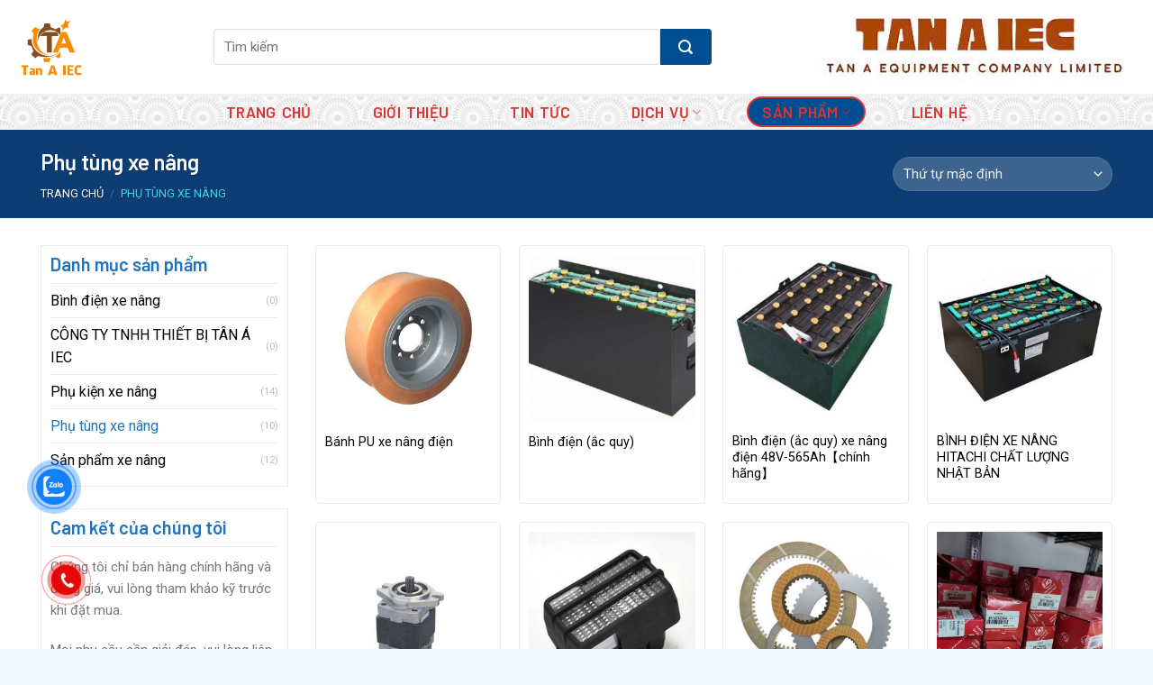

--- FILE ---
content_type: text/html; charset=UTF-8
request_url: https://muabansuachuaxenang.com/danh-muc-san-pham/phu-tung-xe-nang/
body_size: 18297
content:
<!DOCTYPE html>
<!--[if IE 9 ]> <html lang="vi" prefix="og: https://ogp.me/ns#" class="ie9 loading-site no-js"> <![endif]-->
<!--[if IE 8 ]> <html lang="vi" prefix="og: https://ogp.me/ns#" class="ie8 loading-site no-js"> <![endif]-->
<!--[if (gte IE 9)|!(IE)]><!--><html lang="vi" prefix="og: https://ogp.me/ns#" class="loading-site no-js"> <!--<![endif]-->
<head>
	<meta charset="UTF-8" />
	<link rel="profile" href="https://gmpg.org/xfn/11" />
	<link rel="pingback" href="https://muabansuachuaxenang.com/xmlrpc.php" />

	<script>(function(html){html.className = html.className.replace(/\bno-js\b/,'js')})(document.documentElement);</script>
<meta name="viewport" content="width=device-width, initial-scale=1, maximum-scale=1" />
<!-- Search Engine Optimization by Rank Math - https://s.rankmath.com/home -->
<title>Phụ tùng xe nâng - https://muabansuachuaxenang.com</title>
<meta name="robots" content="index, follow, max-snippet:-1, max-video-preview:-1, max-image-preview:large"/>
<link rel="canonical" href="https://muabansuachuaxenang.com/danh-muc-san-pham/phu-tung-xe-nang/" />
<meta property="og:locale" content="vi_VN" />
<meta property="og:type" content="article" />
<meta property="og:title" content="Phụ tùng xe nâng - https://muabansuachuaxenang.com" />
<meta property="og:url" content="https://muabansuachuaxenang.com/danh-muc-san-pham/phu-tung-xe-nang/" />
<meta property="og:site_name" content="https://muabansuachuaxenang.com" />
<meta property="og:image" content="https://muabansuachuaxenang.com/wp-content/uploads/2022/09/phu-tung-linh-kien-xe-nang-hang1.jpg" />
<meta property="og:image:secure_url" content="https://muabansuachuaxenang.com/wp-content/uploads/2022/09/phu-tung-linh-kien-xe-nang-hang1.jpg" />
<meta property="og:image:width" content="629" />
<meta property="og:image:height" content="445" />
<meta property="og:image:type" content="image/jpeg" />
<meta name="twitter:card" content="summary_large_image" />
<meta name="twitter:title" content="Phụ tùng xe nâng - https://muabansuachuaxenang.com" />
<meta name="twitter:label1" content="Sản phẩm" />
<meta name="twitter:data1" content="10" />
<script type="application/ld+json" class="rank-math-schema">{"@context":"https://schema.org","@graph":[{"@type":"Organization","@id":"https://muabansuachuaxenang.com/#organization","name":"https://muabansuachuaxenang.com"},{"@type":"WebSite","@id":"https://muabansuachuaxenang.com/#website","url":"https://muabansuachuaxenang.com","name":"https://muabansuachuaxenang.com","publisher":{"@id":"https://muabansuachuaxenang.com/#organization"},"inLanguage":"vi"},{"@type":"CollectionPage","@id":"https://muabansuachuaxenang.com/danh-muc-san-pham/phu-tung-xe-nang/#webpage","url":"https://muabansuachuaxenang.com/danh-muc-san-pham/phu-tung-xe-nang/","name":"Ph\u1ee5 t\u00f9ng xe n\u00e2ng - https://muabansuachuaxenang.com","isPartOf":{"@id":"https://muabansuachuaxenang.com/#website"},"inLanguage":"vi"}]}</script>
<!-- /Rank Math WordPress SEO plugin -->

<link rel='dns-prefetch' href='//fonts.googleapis.com' />
<link rel='dns-prefetch' href='//s.w.org' />
<link rel="alternate" type="application/rss+xml" title="Dòng thông tin https://muabansuachuaxenang.com &raquo;" href="https://muabansuachuaxenang.com/feed/" />
<link rel="alternate" type="application/rss+xml" title="Dòng phản hồi https://muabansuachuaxenang.com &raquo;" href="https://muabansuachuaxenang.com/comments/feed/" />
<link rel="alternate" type="application/rss+xml" title="Nguồn cấp https://muabansuachuaxenang.com &raquo; Phụ tùng xe nâng Danh mục" href="https://muabansuachuaxenang.com/danh-muc-san-pham/phu-tung-xe-nang/feed/" />
		<script type="text/javascript">
			window._wpemojiSettings = {"baseUrl":"https:\/\/s.w.org\/images\/core\/emoji\/13.0.1\/72x72\/","ext":".png","svgUrl":"https:\/\/s.w.org\/images\/core\/emoji\/13.0.1\/svg\/","svgExt":".svg","source":{"concatemoji":"https:\/\/muabansuachuaxenang.com\/wp-includes\/js\/wp-emoji-release.min.js?ver=5.6.2"}};
			!function(e,a,t){var n,r,o,i=a.createElement("canvas"),p=i.getContext&&i.getContext("2d");function s(e,t){var a=String.fromCharCode;p.clearRect(0,0,i.width,i.height),p.fillText(a.apply(this,e),0,0);e=i.toDataURL();return p.clearRect(0,0,i.width,i.height),p.fillText(a.apply(this,t),0,0),e===i.toDataURL()}function c(e){var t=a.createElement("script");t.src=e,t.defer=t.type="text/javascript",a.getElementsByTagName("head")[0].appendChild(t)}for(o=Array("flag","emoji"),t.supports={everything:!0,everythingExceptFlag:!0},r=0;r<o.length;r++)t.supports[o[r]]=function(e){if(!p||!p.fillText)return!1;switch(p.textBaseline="top",p.font="600 32px Arial",e){case"flag":return s([127987,65039,8205,9895,65039],[127987,65039,8203,9895,65039])?!1:!s([55356,56826,55356,56819],[55356,56826,8203,55356,56819])&&!s([55356,57332,56128,56423,56128,56418,56128,56421,56128,56430,56128,56423,56128,56447],[55356,57332,8203,56128,56423,8203,56128,56418,8203,56128,56421,8203,56128,56430,8203,56128,56423,8203,56128,56447]);case"emoji":return!s([55357,56424,8205,55356,57212],[55357,56424,8203,55356,57212])}return!1}(o[r]),t.supports.everything=t.supports.everything&&t.supports[o[r]],"flag"!==o[r]&&(t.supports.everythingExceptFlag=t.supports.everythingExceptFlag&&t.supports[o[r]]);t.supports.everythingExceptFlag=t.supports.everythingExceptFlag&&!t.supports.flag,t.DOMReady=!1,t.readyCallback=function(){t.DOMReady=!0},t.supports.everything||(n=function(){t.readyCallback()},a.addEventListener?(a.addEventListener("DOMContentLoaded",n,!1),e.addEventListener("load",n,!1)):(e.attachEvent("onload",n),a.attachEvent("onreadystatechange",function(){"complete"===a.readyState&&t.readyCallback()})),(n=t.source||{}).concatemoji?c(n.concatemoji):n.wpemoji&&n.twemoji&&(c(n.twemoji),c(n.wpemoji)))}(window,document,window._wpemojiSettings);
		</script>
		<style type="text/css">
img.wp-smiley,
img.emoji {
	display: inline !important;
	border: none !important;
	box-shadow: none !important;
	height: 1em !important;
	width: 1em !important;
	margin: 0 .07em !important;
	vertical-align: -0.1em !important;
	background: none !important;
	padding: 0 !important;
}
</style>
	<link rel='stylesheet' id='wp-block-library-css'  href='https://muabansuachuaxenang.com/wp-includes/css/dist/block-library/style.min.css?ver=5.6.2' type='text/css' media='all' />
<link rel='stylesheet' id='wc-block-vendors-style-css'  href='https://muabansuachuaxenang.com/wp-content/plugins/woocommerce/packages/woocommerce-blocks/build/vendors-style.css?ver=3.6.0' type='text/css' media='all' />
<link rel='stylesheet' id='wc-block-style-css'  href='https://muabansuachuaxenang.com/wp-content/plugins/woocommerce/packages/woocommerce-blocks/build/style.css?ver=3.6.0' type='text/css' media='all' />
<link rel='stylesheet' id='contact-form-7-css'  href='https://muabansuachuaxenang.com/wp-content/plugins/contact-form-7/includes/css/styles.css?ver=5.3' type='text/css' media='all' />
<style id='woocommerce-inline-inline-css' type='text/css'>
.woocommerce form .form-row .required { visibility: visible; }
</style>
<link rel='stylesheet' id='yasrcss-css'  href='https://muabansuachuaxenang.com/wp-content/plugins/yet-another-stars-rating/includes/css/yasr.css?ver=3.1.2' type='text/css' media='all' />
<style id='yasrcss-inline-css' type='text/css'>

            .yasr-star-rating {
                background-image: url('https://muabansuachuaxenang.com/wp-content/plugins/yet-another-stars-rating/includes/img/star_oxy_0.svg');
            }
            .yasr-star-rating .yasr-star-value {
                background: url('https://muabansuachuaxenang.com/wp-content/plugins/yet-another-stars-rating/includes/img/star_oxy_1.svg') ;
            }
</style>
<link rel='stylesheet' id='cwmoz-style-css'  href='https://muabansuachuaxenang.com/wp-content/plugins/chat-with-me-on-zalo/assets/css/style-2.css?ver=1.0' type='text/css' media='all' />
<link rel='stylesheet' id='hpr-style-css'  href='https://muabansuachuaxenang.com/wp-content/plugins/hotline-phone-ring/assets/css/style-1.css?ver=2.0.6' type='text/css' media='all' />
<link rel='stylesheet' id='flatsome-icons-css'  href='https://muabansuachuaxenang.com/wp-content/themes/flatsome/assets/css/fl-icons.css?ver=3.12' type='text/css' media='all' />
<link rel='stylesheet' id='timesnewroman-css'  href='https://fonts.googleapis.com/css?family=TimesNewRoman%3A300%2C300italic%2C400%2C400italic%2C500%2C500italic%2C600%2C600italic%2C700%2C700italic&#038;ver=5.6.2' type='text/css' media='all' />
<link rel='stylesheet' id='flatsome-main-css'  href='https://muabansuachuaxenang.com/wp-content/themes/flatsome/assets/css/flatsome.css?ver=3.13.1' type='text/css' media='all' />
<link rel='stylesheet' id='flatsome-shop-css'  href='https://muabansuachuaxenang.com/wp-content/themes/flatsome/assets/css/flatsome-shop.css?ver=3.13.1' type='text/css' media='all' />
<link rel='stylesheet' id='flatsome-style-css'  href='https://muabansuachuaxenang.com/wp-content/themes/camera/style.css?ver=3.0' type='text/css' media='all' />
<link rel='stylesheet' id='flatsome-googlefonts-css'  href='//fonts.googleapis.com/css?family=Barlow%3Aregular%2C600%2C600%7CRoboto%3Aregular%2Cregular%7CDancing+Script%3Aregular%2C400&#038;display=swap&#038;ver=3.9' type='text/css' media='all' />
<link rel='stylesheet' id='yp-custom-css'  href='https://muabansuachuaxenang.com/wp-content/uploads/yellow-pencil/custom-66.css?revision=66&#038;ver=5.6.2' type='text/css' media='all' />
<script type='text/javascript' src='https://muabansuachuaxenang.com/wp-includes/js/jquery/jquery.min.js?ver=3.5.1' id='jquery-core-js'></script>
<script type='text/javascript' src='https://muabansuachuaxenang.com/wp-includes/js/jquery/jquery-migrate.min.js?ver=3.3.2' id='jquery-migrate-js'></script>
<link rel="https://api.w.org/" href="https://muabansuachuaxenang.com/wp-json/" /><link rel="EditURI" type="application/rsd+xml" title="RSD" href="https://muabansuachuaxenang.com/xmlrpc.php?rsd" />
<link rel="wlwmanifest" type="application/wlwmanifest+xml" href="https://muabansuachuaxenang.com/wp-includes/wlwmanifest.xml" /> 
<meta name="generator" content="WordPress 5.6.2" />
				<style>
					.hotline-phone-ring-wrap {
						 left: 20px;						 bottom: 20px;					}
				</style>
				<style>.bg{opacity: 0; transition: opacity 1s; -webkit-transition: opacity 1s;} .bg-loaded{opacity: 1;}</style><!--[if IE]><link rel="stylesheet" type="text/css" href="https://muabansuachuaxenang.com/wp-content/themes/flatsome/assets/css/ie-fallback.css"><script src="//cdnjs.cloudflare.com/ajax/libs/html5shiv/3.6.1/html5shiv.js"></script><script>var head = document.getElementsByTagName('head')[0],style = document.createElement('style');style.type = 'text/css';style.styleSheet.cssText = ':before,:after{content:none !important';head.appendChild(style);setTimeout(function(){head.removeChild(style);}, 0);</script><script src="https://muabansuachuaxenang.com/wp-content/themes/flatsome/assets/libs/ie-flexibility.js"></script><![endif]-->	<noscript><style>.woocommerce-product-gallery{ opacity: 1 !important; }</style></noscript>
	<link rel="icon" href="https://muabansuachuaxenang.com/wp-content/uploads/2025/02/cropped-KHONG-NEN-_-2-1-32x32.png" sizes="32x32" />
<link rel="icon" href="https://muabansuachuaxenang.com/wp-content/uploads/2025/02/cropped-KHONG-NEN-_-2-1-192x192.png" sizes="192x192" />
<link rel="apple-touch-icon" href="https://muabansuachuaxenang.com/wp-content/uploads/2025/02/cropped-KHONG-NEN-_-2-1-180x180.png" />
<meta name="msapplication-TileImage" content="https://muabansuachuaxenang.com/wp-content/uploads/2025/02/cropped-KHONG-NEN-_-2-1-270x270.png" />
<style id="custom-css" type="text/css">:root {--primary-color: #1e73be;}html{background-color:rgba(195,226,253,0.23)!important;}.full-width .ubermenu-nav, .container, .row{max-width: 1220px}.row.row-collapse{max-width: 1190px}.row.row-small{max-width: 1212.5px}.row.row-large{max-width: 1250px}.sticky-add-to-cart--active, #wrapper,#main,#main.dark{background-color: #ffffff}.header-main{height: 104px}#logo img{max-height: 104px}#logo{width:192px;}#logo img{padding:10px 0;}.header-bottom{min-height: 40px}.header-top{min-height: 30px}.transparent .header-main{height: 153px}.transparent #logo img{max-height: 153px}.has-transparent + .page-title:first-of-type,.has-transparent + #main > .page-title,.has-transparent + #main > div > .page-title,.has-transparent + #main .page-header-wrapper:first-of-type .page-title{padding-top: 203px;}.transparent .header-wrapper{background-color: #dd2121!important;}.transparent .top-divider{display: none;}.header.show-on-scroll,.stuck .header-main{height:30px!important}.stuck #logo img{max-height: 30px!important}.search-form{ width: 84%;}.header-bg-color, .header-wrapper {background-color: #ffffff}.header-bottom {background-color: #f1f1f1}.top-bar-nav > li > a{line-height: 24px }.header-main .nav > li > a{line-height: 257px }.stuck .header-main .nav > li > a{line-height: 24px }.header-bottom-nav > li > a{line-height: 33px }@media (max-width: 549px) {.header-main{height: 70px}#logo img{max-height: 70px}}.main-menu-overlay{background-color: #ffffff}.nav-dropdown{border-radius:10px}.nav-dropdown{font-size:91%}.header-top{background-color:#ffffff!important;}/* Color */.accordion-title.active, .has-icon-bg .icon .icon-inner,.logo a, .primary.is-underline, .primary.is-link, .badge-outline .badge-inner, .nav-outline > li.active> a,.nav-outline >li.active > a, .cart-icon strong,[data-color='primary'], .is-outline.primary{color: #1e73be;}/* Color !important */[data-text-color="primary"]{color: #1e73be!important;}/* Background Color */[data-text-bg="primary"]{background-color: #1e73be;}/* Background */.scroll-to-bullets a,.featured-title, .label-new.menu-item > a:after, .nav-pagination > li > .current,.nav-pagination > li > span:hover,.nav-pagination > li > a:hover,.has-hover:hover .badge-outline .badge-inner,button[type="submit"], .button.wc-forward:not(.checkout):not(.checkout-button), .button.submit-button, .button.primary:not(.is-outline),.featured-table .title,.is-outline:hover, .has-icon:hover .icon-label,.nav-dropdown-bold .nav-column li > a:hover, .nav-dropdown.nav-dropdown-bold > li > a:hover, .nav-dropdown-bold.dark .nav-column li > a:hover, .nav-dropdown.nav-dropdown-bold.dark > li > a:hover, .is-outline:hover, .tagcloud a:hover,.grid-tools a, input[type='submit']:not(.is-form), .box-badge:hover .box-text, input.button.alt,.nav-box > li > a:hover,.nav-box > li.active > a,.nav-pills > li.active > a ,.current-dropdown .cart-icon strong, .cart-icon:hover strong, .nav-line-bottom > li > a:before, .nav-line-grow > li > a:before, .nav-line > li > a:before,.banner, .header-top, .slider-nav-circle .flickity-prev-next-button:hover svg, .slider-nav-circle .flickity-prev-next-button:hover .arrow, .primary.is-outline:hover, .button.primary:not(.is-outline), input[type='submit'].primary, input[type='submit'].primary, input[type='reset'].button, input[type='button'].primary, .badge-inner{background-color: #1e73be;}/* Border */.nav-vertical.nav-tabs > li.active > a,.scroll-to-bullets a.active,.nav-pagination > li > .current,.nav-pagination > li > span:hover,.nav-pagination > li > a:hover,.has-hover:hover .badge-outline .badge-inner,.accordion-title.active,.featured-table,.is-outline:hover, .tagcloud a:hover,blockquote, .has-border, .cart-icon strong:after,.cart-icon strong,.blockUI:before, .processing:before,.loading-spin, .slider-nav-circle .flickity-prev-next-button:hover svg, .slider-nav-circle .flickity-prev-next-button:hover .arrow, .primary.is-outline:hover{border-color: #1e73be}.nav-tabs > li.active > a{border-top-color: #1e73be}.widget_shopping_cart_content .blockUI.blockOverlay:before { border-left-color: #1e73be }.woocommerce-checkout-review-order .blockUI.blockOverlay:before { border-left-color: #1e73be }/* Fill */.slider .flickity-prev-next-button:hover svg,.slider .flickity-prev-next-button:hover .arrow{fill: #1e73be;}/* Background Color */[data-icon-label]:after, .secondary.is-underline:hover,.secondary.is-outline:hover,.icon-label,.button.secondary:not(.is-outline),.button.alt:not(.is-outline), .badge-inner.on-sale, .button.checkout, .single_add_to_cart_button, .current .breadcrumb-step{ background-color:#004a8b; }[data-text-bg="secondary"]{background-color: #004a8b;}/* Color */.secondary.is-underline,.secondary.is-link, .secondary.is-outline,.stars a.active, .star-rating:before, .woocommerce-page .star-rating:before,.star-rating span:before, .color-secondary{color: #004a8b}/* Color !important */[data-text-color="secondary"]{color: #004a8b!important;}/* Border */.secondary.is-outline:hover{border-color:#004a8b}body{font-size: 100%;}body{font-family:"Roboto", sans-serif}body{font-weight: 0}body{color: #777777}.nav > li > a {font-family:"Barlow", sans-serif;}.mobile-sidebar-levels-2 .nav > li > ul > li > a {font-family:"Barlow", sans-serif;}.nav > li > a {font-weight: 600;}.mobile-sidebar-levels-2 .nav > li > ul > li > a {font-weight: 600;}h1,h2,h3,h4,h5,h6,.heading-font, .off-canvas-center .nav-sidebar.nav-vertical > li > a{font-family: "Barlow", sans-serif;}h1,h2,h3,h4,h5,h6,.heading-font,.banner h1,.banner h2{font-weight: 600;}h1,h2,h3,h4,h5,h6,.heading-font{color: #555555;}.alt-font{font-family: "Dancing Script", sans-serif;}.alt-font{font-weight: 400!important;}.header:not(.transparent) .top-bar-nav.nav > li > a:hover,.header:not(.transparent) .top-bar-nav.nav > li.active > a,.header:not(.transparent) .top-bar-nav.nav > li.current > a,.header:not(.transparent) .top-bar-nav.nav > li > a.active,.header:not(.transparent) .top-bar-nav.nav > li > a.current{color: #000000;}.top-bar-nav.nav-line-bottom > li > a:before,.top-bar-nav.nav-line-grow > li > a:before,.top-bar-nav.nav-line > li > a:before,.top-bar-nav.nav-box > li > a:hover,.top-bar-nav.nav-box > li.active > a,.top-bar-nav.nav-pills > li > a:hover,.top-bar-nav.nav-pills > li.active > a{color:#FFF!important;background-color: #000000;}.header:not(.transparent) .header-nav-main.nav > li > a {color: #81d742;}.header:not(.transparent) .header-bottom-nav.nav > li > a{color: #dd3333;}a{color: #1e73be;}a:hover{color: #004a8b;}.tagcloud a:hover{border-color: #004a8b;background-color: #004a8b;}.widget a{color: #1e73be;}.widget a:hover{color: #004a8b;}.widget .tagcloud a:hover{border-color: #004a8b; background-color: #004a8b;}.is-divider{background-color: #000000;}.shop-page-title.featured-title .title-overlay{background-color: #0d3d73;}.products.has-equal-box-heights .box-image {padding-top: 100%;}.shop-page-title.featured-title .title-bg{background-image: url(https://bizhostvn.com/w/camera/wp-content/uploads/2019/03/slider2.jpg);}@media screen and (min-width: 550px){.products .box-vertical .box-image{min-width: 300px!important;width: 300px!important;}}.header-main .social-icons,.header-main .cart-icon strong,.header-main .menu-title,.header-main .header-button > .button.is-outline,.header-main .nav > li > a > i:not(.icon-angle-down){color: #dd3333!important;}.header-main .header-button > .button.is-outline,.header-main .cart-icon strong:after,.header-main .cart-icon strong{border-color: #dd3333!important;}.header-main .header-button > .button:not(.is-outline){background-color: #dd3333!important;}.header-main .current-dropdown .cart-icon strong,.header-main .header-button > .button:hover,.header-main .header-button > .button:hover i,.header-main .header-button > .button:hover span{color:#FFF!important;}.header-main .menu-title:hover,.header-main .social-icons a:hover,.header-main .header-button > .button.is-outline:hover,.header-main .nav > li > a:hover > i:not(.icon-angle-down){color: #1e73be!important;}.header-main .current-dropdown .cart-icon strong,.header-main .header-button > .button:hover{background-color: #1e73be!important;}.header-main .current-dropdown .cart-icon strong:after,.header-main .current-dropdown .cart-icon strong,.header-main .header-button > .button:hover{border-color: #1e73be!important;}.absolute-footer, html{background-color: rgba(30,115,190,0.83)}/* Custom CSS */.header-bottom-nav li{margin:0}.header-bottom-nav li a{padding-left:15px; padding-right:15px; line-height:30px; font-size:17px; }.nav-dropdown-default {padding: 10px;}.success-color {color: white;background: #9ec55a;padding: 10px;border-radius: 4px;font-size: 15px;}.cart_totalsspan.amountt{color:red}.address-field{width:100% !important}input[type='email'], input[type='search'], input[type='number'], input[type='url'], input[type='tel'], input[type='text'], textarea{margin-bottom: 0; font-size:15px; box-shadow:none; border-radius:4px}.blog-single .entry-meta .danh-muc{display: block;margin-bottom: 6px;}.blog-single .the-tim-kiem a{background: #e4e4e4;padding: 5px;color: #6e6e6e;margin-bottom: 5px;}.blog-single .the-tim-kiem a:hover{background: #1e73be; color:white}.blog-single .col{padding-bottom:0}.blog-single{padding-bottom:0}.blog-single .article-inner .entry-meta{font-size:15px}.blog-single .entry-content{padding:0}.blog-single .post-sidebar{padding-left:0}.blog-archive h1.page-title{font-size:22px; color:#1e73be}.blog-archive .post-item .box-text .post-title:hover{color:#1e73be !important}.blog-archive .post-item{padding-bottom:0 !important}.blog-archive .large-9 .badge {display:none}.recent-blog-posts-li .badge-inner{border-radius:99%}.recent-blog-posts-li a{font-size:15px}.blog-archive .post-sidebar{padding-right:0}.row-lien-he .cot1 input[type='tel']{margin-bottom:0; border-radius:4px}.wpcf7-submit{font-size:15px !important; font-weight:normal !important; border-radius:3px !important; text-transform:none !important}.row-lien-he input[type='tel'], .row-lien-he input[type='text'], .row-lien-he textarea {margin-bottom:10px}.woocommerce .is-well{padding:20px; font-size:15px}.woocommerce-order-details h2, .woocommerce-customer-details h2{font-size:18px}#order_review button{border-radius:4px; font-weight:normal; text-transform:none}.has-border {border: 2px solid #446084;padding: 15px 20px 11px;}.woocommerce-billing-fields__field-wrapper.form-row label{font-family: "barlow", sans-serif;color: #1e73be;}.cart_totals .button{font-weight: normal;text-transform: none; border-radius:4px}.continue-shopping a, .continue-shopping button{font-weight: normal;text-transform: none;}.shop_table thead th, .shop_table .order-total td, .shop_table .order-total th{text-transform: none;font-family: "barlow", sans-serif;font-size: 18px;letter-spacing: 0;color: #1e73be;}ul.product_list_widget li a:not(.remove){font-size: 13px;color: #1e73be;}.widget_shopping_cart .button{text-transform:none; font-weight:normal; font-size:15px}.header-block{padding-top:3px !important}.header-bottom-nav li a:hover, .header-bottom-nav >li.active>a, .header-bottom-nav .current-menu-item a{background:#004e92; color:white}.header-button a{line-height:20px}li.html input{height:40px; box-shadow: none;border-top-left-radius: 4px;border-bottom-left-radius: 3px;}.searchform .button.icon {height:40px !important;border-top-right-radius: 4px;border-bottom-right-radius: 4px;background: #004e92;height: 35px;width: 57px;}.header-cart-icon img{max-width:40px}.account-link .image-icon img {max-width: 40px;border: 2px solid #1e73be;}.row-tieu-chi{margin-top:17px !important}.row-tieu-chi .icon-box .icon-box-text p{padding-top:3px; color:#1e72ba}.section-title b{background-color: #1e73be;}.footer-secondary{padding:0}.footer-section {border-top:1px solid #ececec}.danh-muc-sp-section .product-category .box-image .image-cover{border-radius:10px}.danh-muc-sp-section .col, .tin-tuc .col{padding-bottom:0}.danh-muc-sp-section .product-category .box-text{padding: 10px;border-bottom-left-radius: 10px;border-bottom-right-radius: 10px;background-image: linear-gradient(#0087ff00, #000000);padding-top: 50px;}.danh-muc-sp-section .product-category .image-cover{border: 3px solid white;}.danh-muc-sp-section .product-category .col-innerr:hover {border-bottom:2px solid gray}.row-tieu-chi .icon-box{line-height:20px}.nav>li.header-divider{margin:0}.header-cart-title, .header-account-title{font-size: 15px;text-transform: none;font-weight: normal;letter-spacing: 0;color: black;}.category-section .badge-container .badge-inner{background:#1e73be; border-radius:99%; font-weight:normal}.category-section .badge-container{margin:10px}.section-title-container {margin-bottom: 10px;}.tin-tuc{padding-top:10px; padding-bottom:0 !important}.category-section .col{padding-bottom:0 !important}.section-title a:hover{color:red}.star-rating span:before, .star-rating:before, .woocommerce-page .star-rating:before {color: #ffac00;}.category-section .product-small .box-text .price ins span, .single-product .product-info .price ins span{font-size:22px; font-weight:bold; color:red; font-family: "barlow", sans-serif;}.single-product .product-info .cart{margin-bottom:0}.single-product .product-info .price del span{color:gray; font-size:14px}.category-section .product-small .box-text .product-title {margin-bottom:10px}.flickity-prev-next-button svg, .flickity-prev-next-button .arrow{border-color: currentColor;fill: #1e73be;transition: all 0.3s;background: white;border-radius: 99%;}.archive .product-small.box .product-title a:hover{color:#1e73be !important}.archive .product-small.box .product-title a {color:black !important;}.category-section .product-small .box-text .product-title a, .tin-tuc .post-item .post-title{color:black}.tin-tuc .post-item .post-title{font-size:19px}.related .product-small.box .box-text, .archive .product-small.box .box-text{padding: 10px 0}.related .product-small.box .price ins span, .archive .product-small.box .price ins span{color:red; font-family:"barlow", sans-serif; font-size:19px}.related .product-small.box, .archive .product-small.box{border: 1px solid #eaeaea;padding: 10px;border-radius: 4px;}.tin-tuc .post-item .post-title:hover{color:#1e73be}.tin-tuc .post-item .box-image .image-cover{border-radius:10px}.banner-section img{border-radius:10px}.category-section .product-small .box-text{padding:0; padding-bottom:10px}.category-section .product-small.box { margin-bottom: 18px; border: 1px solid #ececec;padding: 10px;border-radius: 4px;}.section-title a{font-size:15px; font-weight:normal}.header-block .icon-box .icon-box-text{padding-left: 5px;font-size: 15px;line-height: 19px;padding-top: 4px;}.product-main {padding: 20px 0;}.thong-tin-ban-hang .clearboth{clear:both}.thong-tin-ban-hang .right{width:50%; float:left; padding-left:10px; display:inline-block}.thong-tin-ban-hang ul li{margin-bottom: 3px;background: url(https://bizhostvn.com/w/camera/wp-content/uploads/2019/03/check@2x.png);background-repeat: no-repeat;list-style: none;padding-left: 24px;background: url(/wp-content/uploads/2019/03/check@2x.png);background-repeat: no-repeat;background-size: 13px;background-position-y: 7px;margin-left: 0;}.thong-tin-ban-hang ul li .label{font-weight: bold;color: #004e92;}.thong-tin-ban-hang h3{color:red}.thong-tin-ban-hang ul{margin-bottom:0; margin-left:0px}.thong-tin-ban-hang .left{width:50%; float:left; padding-right:10px; display:inline-block}.thong-tin-ban-hang{font-family: "barlow", sans-serif;width: 100%; font-size:17px;display: inline-block;background: #fcfcfc;padding: 20px;margin-bottom: 40px;border: 1px dashed #dedede;}.single-product .product-short-description p{margin-bottom:5px}.dark .breadcrumbs {color: #40e8ffe6;font-weight: normal;}.woocommerce-ordering select{font-size:15px}.single-product .product-short-description{height:80px; overflow:hidden; font-size: 14px;background: #f8f8f8;padding: 10px; margin-bottom:20px;color: #414141;}.single-product .zoom-button{border: 1px solid currentColor !important;}.section-title-normal span{border-bottom: 2px solid rgb(30, 115, 190);}.single-product #product-sidebar{padding-bottom:0; border-right:0; padding-right:10px}.widget .current-cat>a{color:#1e73be; font-weight:normal}.widget_product_categories li a{color:black}.widget_product_categories li{font-size:16px}.widget_product_categories{border: 1px solid #eaeaea;padding: 10px;}.single-product .product-info .product-title{font-size: 22px;color: #0d3d73;}.single-product .product-info{padding-top:0; padding-bottom:0}.single-product #review_form_wrapper{margin-bottom:20px}.single-proudct .comment-form .submit{font-weight: normal;text-transform: none}.single-product .comment-form{margin-bottom:0 !important}.single-product .review-form-inner{padding: 15px 30px 0px;}.single-product #reviews .large-12{padding-bottom:0px}.single-product #reviews h3{color:#1e73be}.single-product .share-icons a{border: 1px solid silver;}.single-product .product-section-title{margin: 0;letter-spacing: 0;text-transform: none;font-size: 22px;color: #1e73be;}.product_meta>span {display: block; font-size: 15px;}.widget .is-divider{display:none}span.widget-title {display: block;padding-bottom: 10px;border-bottom: 1px solid #eaeaea;font-size: 20px;text-transform: none;letter-spacing: 0;font-weight: bold;font-family: "barlow", sans-serif;color: #1e73be;}.textwidget{font-size:15px; margin-top:10px}.widget{border: 1px solid #eaeaea;padding: 10px;}.single-product .product-tabs li.active>a{font-size:22px; color: rgb(30, 115, 190);}.product-footer .woocommerce-tabs {border-bottom: 1px solid #eaeaea;padding: 0;border-top: none;}.nav-line-bottom>li>a:before, .nav-line-grow>li>a:before, .nav-line>li>a:before{height:0}.single-product .product-tabs{font-size:22px; border-bottom:1px solid #eaeaea}span.devvn_title{font-family:"barlow", sans-serif}.devvn-popup-title, .popup-customer-info-group .devvn-order-btn{background:#1e73be !important; font-family:"barlow", sans-serif}a.devvn_buy_now_style span {display: block;font-size: 12px;}a.devvn_buy_now_style strong{font-size:22px; font-weight:normal; font-family:"barlow", sans-serif}a.devvn_buy_now_style{max-width: 300px; margin-bottom:5px}.single-product .badge{width:40px; height:40px}.single-product .badge-container .badge-inner, .archive .badge-container .badge-inner{border-radius:99%; font-weight:normal; font-size: 14px; background:red}.devvn_readmore_taxonomy_flatsome a{text-align:left}.devvn_readmore_flatsome a {text-align: left;margin-bottom: 10px;}.single-product .badge-container, .archive .badge-container{margin:10px;}.product-gallery-slider img{border: 1px solid #eaeaea;}.single_add_to_cart_button{background-color: #004a8b;text-transform: none;font-weight: normal;border-radius: 4px;}/* Custom CSS Mobile */@media (max-width: 549px){.off-canvas-left.dark .mfp-content{background: #1e73be}.icon-box-left .icon-box-img+.icon-box-text {padding-left: 5px;font-size: 13px;line-height: 15px;}.danh-muc-sp-section .gap-element{display:none !important}.danh-muc-sp-section .product-category {flex-basis:50%; max-width:50%;padding: 0 2.8px 0px; margin-bottom:3px}.section{padding-top: 10px !important;padding-bottom: 10px !important;}a.devvn_buy_now_style{max-width:100% !important}.thong-tin-ban-hang .left, .thong-tin-ban-hang .right{width:100%; padding-right:0; padding-left:0}.featured-title .page-title-inner {padding-bottom: 0px; padding-top:15px;}.blog-archive .post-item .post-title{font-size:16px}.blog-single .post-sidebar{padding-left:15px}.blog-archive .post-sidebar{padding-right:15px}}.label-new.menu-item > a:after{content:"New";}.label-hot.menu-item > a:after{content:"Hot";}.label-sale.menu-item > a:after{content:"Sale";}.label-popular.menu-item > a:after{content:"Popular";}</style></head>

<body data-rsssl=1 class="archive tax-product_cat term-phu-tung-xe-nang term-54 theme-flatsome woocommerce woocommerce-page woocommerce-no-js full-width lightbox nav-dropdown-has-arrow nav-dropdown-has-shadow nav-dropdown-has-border mobile-submenu-slide mobile-submenu-slide-levels-2 mobile-submenu-toggle">


<a class="skip-link screen-reader-text" href="#main">Skip to content</a>

<div id="wrapper">

	
	<header id="header" class="header header-full-width has-sticky sticky-jump">
		<div class="header-wrapper">
			<div id="masthead" class="header-main hide-for-sticky nav-dark">
      <div class="header-inner flex-row container logo-left" role="navigation">

          <!-- Logo -->
          <div id="logo" class="flex-col logo">
            <!-- Header logo -->
<a href="https://muabansuachuaxenang.com/" title="https://muabansuachuaxenang.com" rel="home">
    <img width="192" height="104" src="https://muabansuachuaxenang.com/wp-content/uploads/2025/02/cropped-KHONG-NEN-_-2-1.png" class="header_logo header-logo" alt="https://muabansuachuaxenang.com"/><img  width="192" height="104" src="https://muabansuachuaxenang.com/wp-content/uploads/2025/02/cropped-KHONG-NEN-_-2-1.png" class="header-logo-dark" alt="https://muabansuachuaxenang.com"/></a>
<p class="logo-tagline"></p>          </div>

          <!-- Mobile Left Elements -->
          <div class="flex-col show-for-medium flex-left">
            <ul class="mobile-nav nav nav-left ">
              <li class="header-search-form search-form html relative has-icon">
	<div class="header-search-form-wrapper">
		<div class="searchform-wrapper ux-search-box relative is-normal"><form role="search" method="get" class="searchform" action="https://muabansuachuaxenang.com/">
	<div class="flex-row relative">
						<div class="flex-col flex-grow">
			<label class="screen-reader-text" for="woocommerce-product-search-field-0">Tìm kiếm:</label>
			<input type="search" id="woocommerce-product-search-field-0" class="search-field mb-0" placeholder="Tìm kiếm" value="" name="s" />
			<input type="hidden" name="post_type" value="product" />
					</div>
		<div class="flex-col">
			<button type="submit" value="Tìm kiếm" class="ux-search-submit submit-button secondary button icon mb-0" aria-label="Submit">
				<i class="icon-search" ></i>			</button>
		</div>
	</div>
	<div class="live-search-results text-left z-top"></div>
</form>
</div>	</div>
</li>            </ul>
          </div>

          <!-- Left Elements -->
          <div class="flex-col hide-for-medium flex-left
            flex-grow">
            <ul class="header-nav header-nav-main nav nav-left  nav-size-xlarge nav-spacing-xlarge nav-uppercase nav-prompts-overlay" >
              <li class="header-search-form search-form html relative has-icon">
	<div class="header-search-form-wrapper">
		<div class="searchform-wrapper ux-search-box relative is-normal"><form role="search" method="get" class="searchform" action="https://muabansuachuaxenang.com/">
	<div class="flex-row relative">
						<div class="flex-col flex-grow">
			<label class="screen-reader-text" for="woocommerce-product-search-field-1">Tìm kiếm:</label>
			<input type="search" id="woocommerce-product-search-field-1" class="search-field mb-0" placeholder="Tìm kiếm" value="" name="s" />
			<input type="hidden" name="post_type" value="product" />
					</div>
		<div class="flex-col">
			<button type="submit" value="Tìm kiếm" class="ux-search-submit submit-button secondary button icon mb-0" aria-label="Submit">
				<i class="icon-search" ></i>			</button>
		</div>
	</div>
	<div class="live-search-results text-left z-top"></div>
</form>
</div>	</div>
</li>            </ul>
          </div>

          <!-- Right Elements -->
          <div class="flex-col hide-for-medium flex-right">
            <ul class="header-nav header-nav-main nav nav-right  nav-size-xlarge nav-spacing-xlarge nav-uppercase nav-prompts-overlay">
              <li class="html custom html_topbar_left"><img src="https://muabansuachuaxenang.com/wp-content/uploads/2025/07/tana.jpg" alt="" width="370
 height="126" class="alignnone size-full wp-image-2463" /></li>            </ul>
          </div>

          <!-- Mobile Right Elements -->
          <div class="flex-col show-for-medium flex-right">
            <ul class="mobile-nav nav nav-right ">
              <li class="nav-icon has-icon">
  		<a href="#" data-open="#main-menu" data-pos="left" data-bg="main-menu-overlay" data-color="" class="is-small" aria-label="Menu" aria-controls="main-menu" aria-expanded="false">
		
		  <i class="icon-menu" ></i>
		  		</a>
	</li>            </ul>
          </div>

      </div>
     
      </div><div id="wide-nav" class="header-bottom wide-nav flex-has-center hide-for-medium">
    <div class="flex-row container">

            
                        <div class="flex-col hide-for-medium flex-center">
                <ul class="nav header-nav header-bottom-nav nav-center  nav-outline nav-size-xlarge nav-spacing-xlarge nav-uppercase">
                    <li id="menu-item-499" class="menu-item menu-item-type-post_type menu-item-object-page menu-item-home menu-item-499 menu-item-design-default"><a href="https://muabansuachuaxenang.com/" class="nav-top-link">Trang chủ</a></li>
<li id="menu-item-498" class="menu-item menu-item-type-post_type menu-item-object-page menu-item-498 menu-item-design-default"><a href="https://muabansuachuaxenang.com/gioi-thieu/" class="nav-top-link">Giới thiệu</a></li>
<li id="menu-item-504" class="menu-item menu-item-type-taxonomy menu-item-object-category menu-item-504 menu-item-design-default"><a href="https://muabansuachuaxenang.com/chuyen-muc/tin-tuc/" class="nav-top-link">Tin tức</a></li>
<li id="menu-item-786" class="menu-item menu-item-type-custom menu-item-object-custom menu-item-has-children menu-item-786 menu-item-design-default has-dropdown"><a href="#" class="nav-top-link">Dịch vụ<i class="icon-angle-down" ></i></a>
<ul class="sub-menu nav-dropdown nav-dropdown-default dropdown-uppercase">
	<li id="menu-item-1360" class="menu-item menu-item-type-post_type menu-item-object-page menu-item-1360"><a href="https://muabansuachuaxenang.com/dich-vu-sua-chua-xe-nang-tai-binh-duong%e3%80%90uy-tin%e3%80%91gia-re-nhanh-chong/">Sửa chữa xe nâng</a></li>
	<li id="menu-item-787" class="menu-item menu-item-type-post_type menu-item-object-page menu-item-787"><a href="https://muabansuachuaxenang.com/cho-thue-xe-nang/">Cho thuê xe nâng</a></li>
</ul>
</li>
<li id="menu-item-790" class="menu-item menu-item-type-custom menu-item-object-custom current-menu-ancestor current-menu-parent menu-item-has-children menu-item-790 active menu-item-design-default has-dropdown"><a href="#" class="nav-top-link">Sản Phẩm<i class="icon-angle-down" ></i></a>
<ul class="sub-menu nav-dropdown nav-dropdown-default dropdown-uppercase">
	<li id="menu-item-824" class="menu-item menu-item-type-taxonomy menu-item-object-product_cat menu-item-824"><a href="https://muabansuachuaxenang.com/danh-muc-san-pham/san-pham-xe-nang/">Sản phẩm xe nâng</a></li>
	<li id="menu-item-908" class="menu-item menu-item-type-taxonomy menu-item-object-product_cat current-menu-item menu-item-908 active"><a href="https://muabansuachuaxenang.com/danh-muc-san-pham/phu-tung-xe-nang/" aria-current="page">Phụ tùng xe nâng</a></li>
	<li id="menu-item-825" class="menu-item menu-item-type-taxonomy menu-item-object-product_cat menu-item-825"><a href="https://muabansuachuaxenang.com/danh-muc-san-pham/phu-kien-xe-nang/">Phụ kiện xe nâng</a></li>
	<li id="menu-item-1618" class="menu-item menu-item-type-taxonomy menu-item-object-product_cat menu-item-1618"><a href="https://muabansuachuaxenang.com/danh-muc-san-pham/binh-dien-xe-nang/">Bình điện xe nâng</a></li>
</ul>
</li>
<li id="menu-item-497" class="menu-item menu-item-type-post_type menu-item-object-page menu-item-497 menu-item-design-default"><a href="https://muabansuachuaxenang.com/lien-he/" class="nav-top-link">Liên hệ</a></li>
                </ul>
            </div>
            
            
            
    </div>
</div>

<div class="header-bg-container fill"><div class="header-bg-image fill"></div><div class="header-bg-color fill"></div></div>		</div>
	</header>

	<div class="shop-page-title category-page-title page-title featured-title dark ">

	<div class="page-title-bg fill">
		<div class="title-bg fill bg-fill" data-parallax-fade="true" data-parallax="-2" data-parallax-background data-parallax-container=".page-title"></div>
		<div class="title-overlay fill"></div>
	</div>

	<div class="page-title-inner flex-row  medium-flex-wrap container">
	  <div class="flex-col flex-grow medium-text-center">
	  	 	 		<h1 class="shop-page-title is-xlarge">Phụ tùng xe nâng</h1>
		<div class="is-small">
	<nav class="woocommerce-breadcrumb breadcrumbs uppercase"><a href="https://muabansuachuaxenang.com">Trang chủ</a> <span class="divider">&#47;</span> Phụ tùng xe nâng</nav></div>
<div class="category-filtering category-filter-row show-for-medium">
	<a href="#" data-open="#shop-sidebar" data-visible-after="true" data-pos="left" class="filter-button uppercase plain">
		<i class="icon-equalizer"></i>
		<strong>Phân loại sản phẩm</strong>
	</a>
	<div class="inline-block">
			</div>
</div>
	  </div>

	   <div class="flex-col medium-text-center  form-flat">
	  	 	<p class="woocommerce-result-count hide-for-medium">
	Hiển thị tất cả 10 kết quả</p>
<form class="woocommerce-ordering" method="get">
	<select name="orderby" class="orderby" aria-label="Đơn hàng của cửa hàng">
					<option value="menu_order"  selected='selected'>Thứ tự mặc định</option>
					<option value="popularity" >Thứ tự theo mức độ phổ biến</option>
					<option value="rating" >Thứ tự theo điểm đánh giá</option>
					<option value="date" >Mới nhất</option>
					<option value="price" >Thứ tự theo giá: thấp đến cao</option>
					<option value="price-desc" >Thứ tự theo giá: cao xuống thấp</option>
			</select>
	<input type="hidden" name="paged" value="1" />
	</form>
	   </div>

	</div>
</div>

	<main id="main" class="">
<div class="row category-page-row">

		<div class="col large-3 hide-for-medium ">
			<div id="shop-sidebar" class="sidebar-inner col-inner">
				<aside id="woocommerce_product_categories-3" class="widget woocommerce widget_product_categories"><span class="widget-title shop-sidebar">Danh mục sản phẩm</span><div class="is-divider small"></div><ul class="product-categories"><li class="cat-item cat-item-64"><a href="https://muabansuachuaxenang.com/danh-muc-san-pham/binh-dien-xe-nang/">Bình điện xe nâng</a> <span class="count">(0)</span></li>
<li class="cat-item cat-item-17"><a href="https://muabansuachuaxenang.com/danh-muc-san-pham/thiet-bi-dan-duong/">CÔNG TY TNHH THIẾT BỊ TÂN Á IEC</a> <span class="count">(0)</span></li>
<li class="cat-item cat-item-51"><a href="https://muabansuachuaxenang.com/danh-muc-san-pham/phu-kien-xe-nang/">Phụ kiện xe nâng</a> <span class="count">(14)</span></li>
<li class="cat-item cat-item-54 current-cat"><a href="https://muabansuachuaxenang.com/danh-muc-san-pham/phu-tung-xe-nang/">Phụ tùng xe nâng</a> <span class="count">(10)</span></li>
<li class="cat-item cat-item-39"><a href="https://muabansuachuaxenang.com/danh-muc-san-pham/san-pham-xe-nang/">Sản phẩm xe nâng</a> <span class="count">(12)</span></li>
</ul></aside><aside id="text-3" class="widget widget_text"><span class="widget-title shop-sidebar">Cam kết của chúng tôi</span><div class="is-divider small"></div>			<div class="textwidget"><p>Chúng tôi chỉ bán hàng chính hãng và đúng giá, vui lòng tham khảo kỹ trước khi đặt mua.</p>
<p>Mọi nhu cầu cần giải đáp, vui lòng liên hệ trực tiếp hotline: </p>
</div>
		</aside>			</div><!-- .sidebar-inner -->
		</div><!-- #shop-sidebar -->

		<div class="col large-9">
		<div class="shop-container">
	

		<div class="woocommerce-notices-wrapper"></div><div class="products row row-small large-columns-4 medium-columns-3 small-columns-2 has-equal-box-heights equalize-box">

<div class="product-small col has-hover product type-product post-947 status-publish first instock product_cat-phu-tung-xe-nang has-post-thumbnail shipping-taxable product-type-simple">
	<div class="col-inner">
	
<div class="badge-container absolute left top z-1">
</div>
	<div class="product-small box ">
		<div class="box-image">
			<div class="image-zoom">
				<a href="https://muabansuachuaxenang.com/san-pham/banh-pu-xe-nang-dien/">
					<img width="300" height="300" src="data:image/svg+xml,%3Csvg%20viewBox%3D%220%200%20300%20300%22%20xmlns%3D%22http%3A%2F%2Fwww.w3.org%2F2000%2Fsvg%22%3E%3C%2Fsvg%3E" data-src="https://muabansuachuaxenang.com/wp-content/uploads/2022/09/banh-xe-nang-dien-1-300x300.jpg" class="lazy-load attachment-woocommerce_thumbnail size-woocommerce_thumbnail" alt="" loading="lazy" srcset="" data-srcset="https://muabansuachuaxenang.com/wp-content/uploads/2022/09/banh-xe-nang-dien-1-300x300.jpg 300w, https://muabansuachuaxenang.com/wp-content/uploads/2022/09/banh-xe-nang-dien-1-150x150.jpg 150w, https://muabansuachuaxenang.com/wp-content/uploads/2022/09/banh-xe-nang-dien-1-100x100.jpg 100w, https://muabansuachuaxenang.com/wp-content/uploads/2022/09/banh-xe-nang-dien-1.jpg 600w" sizes="(max-width: 300px) 100vw, 300px" />				</a>
			</div>
			<div class="image-tools is-small top right show-on-hover">
							</div>
			<div class="image-tools is-small hide-for-small bottom left show-on-hover">
							</div>
			<div class="image-tools grid-tools text-center hide-for-small bottom hover-slide-in show-on-hover">
							</div>
					</div>

		<div class="box-text box-text-products">
			<div class="title-wrapper"><p class="name product-title woocommerce-loop-product__title"><a href="https://muabansuachuaxenang.com/san-pham/banh-pu-xe-nang-dien/" class="woocommerce-LoopProduct-link woocommerce-loop-product__link">Bánh PU xe nâng điện</a></p></div><div class="price-wrapper">
</div>		</div>
	</div>
		</div>
</div>

<div class="product-small col has-hover product type-product post-915 status-publish instock product_cat-phu-tung-xe-nang has-post-thumbnail shipping-taxable product-type-simple">
	<div class="col-inner">
	
<div class="badge-container absolute left top z-1">
</div>
	<div class="product-small box ">
		<div class="box-image">
			<div class="image-zoom">
				<a href="https://muabansuachuaxenang.com/san-pham/binh-dien-ac-quy/">
					<img width="300" height="300" src="data:image/svg+xml,%3Csvg%20viewBox%3D%220%200%20300%20300%22%20xmlns%3D%22http%3A%2F%2Fwww.w3.org%2F2000%2Fsvg%22%3E%3C%2Fsvg%3E" data-src="https://muabansuachuaxenang.com/wp-content/uploads/2022/09/binh-dien-dung-lai-48v-hitachi-gia-re-1257-300x300.jpg" class="lazy-load attachment-woocommerce_thumbnail size-woocommerce_thumbnail" alt="" loading="lazy" srcset="" data-srcset="https://muabansuachuaxenang.com/wp-content/uploads/2022/09/binh-dien-dung-lai-48v-hitachi-gia-re-1257-300x300.jpg 300w, https://muabansuachuaxenang.com/wp-content/uploads/2022/09/binh-dien-dung-lai-48v-hitachi-gia-re-1257-150x150.jpg 150w, https://muabansuachuaxenang.com/wp-content/uploads/2022/09/binh-dien-dung-lai-48v-hitachi-gia-re-1257-100x100.jpg 100w, https://muabansuachuaxenang.com/wp-content/uploads/2022/09/binh-dien-dung-lai-48v-hitachi-gia-re-1257.jpg 540w" sizes="(max-width: 300px) 100vw, 300px" />				</a>
			</div>
			<div class="image-tools is-small top right show-on-hover">
							</div>
			<div class="image-tools is-small hide-for-small bottom left show-on-hover">
							</div>
			<div class="image-tools grid-tools text-center hide-for-small bottom hover-slide-in show-on-hover">
							</div>
					</div>

		<div class="box-text box-text-products">
			<div class="title-wrapper"><p class="name product-title woocommerce-loop-product__title"><a href="https://muabansuachuaxenang.com/san-pham/binh-dien-ac-quy/" class="woocommerce-LoopProduct-link woocommerce-loop-product__link">Bình điện (ắc quy)</a></p></div><div class="price-wrapper">
</div>		</div>
	</div>
		</div>
</div>

<div class="product-small col has-hover product type-product post-1068 status-publish instock product_cat-phu-tung-xe-nang has-post-thumbnail shipping-taxable product-type-simple">
	<div class="col-inner">
	
<div class="badge-container absolute left top z-1">
</div>
	<div class="product-small box ">
		<div class="box-image">
			<div class="image-zoom">
				<a href="https://muabansuachuaxenang.com/san-pham/binh-dien-ac-quy-xe-nang-hitachi-48v-565ah/">
					<img width="300" height="300" src="data:image/svg+xml,%3Csvg%20viewBox%3D%220%200%20300%20300%22%20xmlns%3D%22http%3A%2F%2Fwww.w3.org%2F2000%2Fsvg%22%3E%3C%2Fsvg%3E" data-src="https://muabansuachuaxenang.com/wp-content/uploads/2022/09/binh-dien-ngoi-lai-hitachi-48v-565ah-chinh-hang-7794-300x300.jpg" class="lazy-load attachment-woocommerce_thumbnail size-woocommerce_thumbnail" alt="" loading="lazy" srcset="" data-srcset="https://muabansuachuaxenang.com/wp-content/uploads/2022/09/binh-dien-ngoi-lai-hitachi-48v-565ah-chinh-hang-7794-300x300.jpg 300w, https://muabansuachuaxenang.com/wp-content/uploads/2022/09/binh-dien-ngoi-lai-hitachi-48v-565ah-chinh-hang-7794-150x150.jpg 150w, https://muabansuachuaxenang.com/wp-content/uploads/2022/09/binh-dien-ngoi-lai-hitachi-48v-565ah-chinh-hang-7794-100x100.jpg 100w, https://muabansuachuaxenang.com/wp-content/uploads/2022/09/binh-dien-ngoi-lai-hitachi-48v-565ah-chinh-hang-7794.jpg 540w" sizes="(max-width: 300px) 100vw, 300px" />				</a>
			</div>
			<div class="image-tools is-small top right show-on-hover">
							</div>
			<div class="image-tools is-small hide-for-small bottom left show-on-hover">
							</div>
			<div class="image-tools grid-tools text-center hide-for-small bottom hover-slide-in show-on-hover">
							</div>
					</div>

		<div class="box-text box-text-products">
			<div class="title-wrapper"><p class="name product-title woocommerce-loop-product__title"><a href="https://muabansuachuaxenang.com/san-pham/binh-dien-ac-quy-xe-nang-hitachi-48v-565ah/" class="woocommerce-LoopProduct-link woocommerce-loop-product__link">Bình điện (ắc quy) xe nâng điện 48V-565Ah【chính hãng】</a></p></div><div class="price-wrapper">
</div>		</div>
	</div>
		</div>
</div>

<div class="product-small col has-hover product type-product post-919 status-publish last instock product_cat-phu-tung-xe-nang has-post-thumbnail shipping-taxable product-type-simple">
	<div class="col-inner">
	
<div class="badge-container absolute left top z-1">
</div>
	<div class="product-small box ">
		<div class="box-image">
			<div class="image-zoom">
				<a href="https://muabansuachuaxenang.com/san-pham/binh-dien-xe-nang-hitachi-chat-luong-nhat-ban/">
					<img width="300" height="300" src="data:image/svg+xml,%3Csvg%20viewBox%3D%220%200%20300%20300%22%20xmlns%3D%22http%3A%2F%2Fwww.w3.org%2F2000%2Fsvg%22%3E%3C%2Fsvg%3E" data-src="https://muabansuachuaxenang.com/wp-content/uploads/2022/09/binh-dien-ngoi-lai-hitachi-48v-400ah-tphcm-4596-300x300.jpg" class="lazy-load attachment-woocommerce_thumbnail size-woocommerce_thumbnail" alt="" loading="lazy" srcset="" data-srcset="https://muabansuachuaxenang.com/wp-content/uploads/2022/09/binh-dien-ngoi-lai-hitachi-48v-400ah-tphcm-4596-300x300.jpg 300w, https://muabansuachuaxenang.com/wp-content/uploads/2022/09/binh-dien-ngoi-lai-hitachi-48v-400ah-tphcm-4596-150x150.jpg 150w, https://muabansuachuaxenang.com/wp-content/uploads/2022/09/binh-dien-ngoi-lai-hitachi-48v-400ah-tphcm-4596-100x100.jpg 100w, https://muabansuachuaxenang.com/wp-content/uploads/2022/09/binh-dien-ngoi-lai-hitachi-48v-400ah-tphcm-4596-e1664018315578.jpg 498w" sizes="(max-width: 300px) 100vw, 300px" />				</a>
			</div>
			<div class="image-tools is-small top right show-on-hover">
							</div>
			<div class="image-tools is-small hide-for-small bottom left show-on-hover">
							</div>
			<div class="image-tools grid-tools text-center hide-for-small bottom hover-slide-in show-on-hover">
							</div>
					</div>

		<div class="box-text box-text-products">
			<div class="title-wrapper"><p class="name product-title woocommerce-loop-product__title"><a href="https://muabansuachuaxenang.com/san-pham/binh-dien-xe-nang-hitachi-chat-luong-nhat-ban/" class="woocommerce-LoopProduct-link woocommerce-loop-product__link">BÌNH ĐIỆN XE NÂNG HITACHI CHẤT LƯỢNG NHẬT BẢN</a></p></div><div class="price-wrapper">
</div>		</div>
	</div>
		</div>
</div>

<div class="product-small col has-hover product type-product post-952 status-publish first instock product_cat-phu-tung-xe-nang has-post-thumbnail shipping-taxable product-type-simple">
	<div class="col-inner">
	
<div class="badge-container absolute left top z-1">
</div>
	<div class="product-small box ">
		<div class="box-image">
			<div class="image-zoom">
				<a href="https://muabansuachuaxenang.com/san-pham/bom-thuy-luc/">
					<img width="300" height="300" src="data:image/svg+xml,%3Csvg%20viewBox%3D%220%200%20300%20300%22%20xmlns%3D%22http%3A%2F%2Fwww.w3.org%2F2000%2Fsvg%22%3E%3C%2Fsvg%3E" data-src="https://muabansuachuaxenang.com/wp-content/uploads/2022/09/bom-thuy-luc-mitsubishi-gia-re-300x300.jpg" class="lazy-load attachment-woocommerce_thumbnail size-woocommerce_thumbnail" alt="" loading="lazy" srcset="" data-srcset="https://muabansuachuaxenang.com/wp-content/uploads/2022/09/bom-thuy-luc-mitsubishi-gia-re-300x300.jpg 300w, https://muabansuachuaxenang.com/wp-content/uploads/2022/09/bom-thuy-luc-mitsubishi-gia-re-150x150.jpg 150w, https://muabansuachuaxenang.com/wp-content/uploads/2022/09/bom-thuy-luc-mitsubishi-gia-re-100x100.jpg 100w, https://muabansuachuaxenang.com/wp-content/uploads/2022/09/bom-thuy-luc-mitsubishi-gia-re.jpg 500w" sizes="(max-width: 300px) 100vw, 300px" />				</a>
			</div>
			<div class="image-tools is-small top right show-on-hover">
							</div>
			<div class="image-tools is-small hide-for-small bottom left show-on-hover">
							</div>
			<div class="image-tools grid-tools text-center hide-for-small bottom hover-slide-in show-on-hover">
							</div>
					</div>

		<div class="box-text box-text-products">
			<div class="title-wrapper"><p class="name product-title woocommerce-loop-product__title"><a href="https://muabansuachuaxenang.com/san-pham/bom-thuy-luc/" class="woocommerce-LoopProduct-link woocommerce-loop-product__link">Bơm thủy lực</a></p></div><div class="price-wrapper">
</div>		</div>
	</div>
		</div>
</div>

<div class="product-small col has-hover product type-product post-1070 status-publish instock product_cat-phu-tung-xe-nang has-post-thumbnail shipping-taxable product-type-simple">
	<div class="col-inner">
	
<div class="badge-container absolute left top z-1">
</div>
	<div class="product-small box ">
		<div class="box-image">
			<div class="image-zoom">
				<a href="https://muabansuachuaxenang.com/san-pham/den-truoc-xe-nang-toyota/">
					<img width="300" height="300" src="data:image/svg+xml,%3Csvg%20viewBox%3D%220%200%20300%20300%22%20xmlns%3D%22http%3A%2F%2Fwww.w3.org%2F2000%2Fsvg%22%3E%3C%2Fsvg%3E" data-src="https://muabansuachuaxenang.com/wp-content/uploads/2022/09/den-truoc-xe-nang-toyota-12v-gia-re-9551-300x300.jpg" class="lazy-load attachment-woocommerce_thumbnail size-woocommerce_thumbnail" alt="" loading="lazy" srcset="" data-srcset="https://muabansuachuaxenang.com/wp-content/uploads/2022/09/den-truoc-xe-nang-toyota-12v-gia-re-9551-300x300.jpg 300w, https://muabansuachuaxenang.com/wp-content/uploads/2022/09/den-truoc-xe-nang-toyota-12v-gia-re-9551-150x150.jpg 150w, https://muabansuachuaxenang.com/wp-content/uploads/2022/09/den-truoc-xe-nang-toyota-12v-gia-re-9551-100x100.jpg 100w, https://muabansuachuaxenang.com/wp-content/uploads/2022/09/den-truoc-xe-nang-toyota-12v-gia-re-9551.jpg 540w" sizes="(max-width: 300px) 100vw, 300px" />				</a>
			</div>
			<div class="image-tools is-small top right show-on-hover">
							</div>
			<div class="image-tools is-small hide-for-small bottom left show-on-hover">
							</div>
			<div class="image-tools grid-tools text-center hide-for-small bottom hover-slide-in show-on-hover">
							</div>
					</div>

		<div class="box-text box-text-products">
			<div class="title-wrapper"><p class="name product-title woocommerce-loop-product__title"><a href="https://muabansuachuaxenang.com/san-pham/den-truoc-xe-nang-toyota/" class="woocommerce-LoopProduct-link woocommerce-loop-product__link">Đèn Trước Xe Nâng Toyota</a></p></div><div class="price-wrapper">
</div>		</div>
	</div>
		</div>
</div>

<div class="product-small col has-hover product type-product post-984 status-publish instock product_cat-phu-tung-xe-nang has-post-thumbnail shipping-taxable product-type-simple">
	<div class="col-inner">
	
<div class="badge-container absolute left top z-1">
</div>
	<div class="product-small box ">
		<div class="box-image">
			<div class="image-zoom">
				<a href="https://muabansuachuaxenang.com/san-pham/la-bo-ly-hop-hop-so-xe-nang/">
					<img width="300" height="300" src="data:image/svg+xml,%3Csvg%20viewBox%3D%220%200%20300%20300%22%20xmlns%3D%22http%3A%2F%2Fwww.w3.org%2F2000%2Fsvg%22%3E%3C%2Fsvg%3E" data-src="https://muabansuachuaxenang.com/wp-content/uploads/2022/09/la-bo-ly-hop-hop-so-xe-nang-01-3412-300x300.jpg" class="lazy-load attachment-woocommerce_thumbnail size-woocommerce_thumbnail" alt="" loading="lazy" srcset="" data-srcset="https://muabansuachuaxenang.com/wp-content/uploads/2022/09/la-bo-ly-hop-hop-so-xe-nang-01-3412-300x300.jpg 300w, https://muabansuachuaxenang.com/wp-content/uploads/2022/09/la-bo-ly-hop-hop-so-xe-nang-01-3412-150x150.jpg 150w, https://muabansuachuaxenang.com/wp-content/uploads/2022/09/la-bo-ly-hop-hop-so-xe-nang-01-3412-100x100.jpg 100w, https://muabansuachuaxenang.com/wp-content/uploads/2022/09/la-bo-ly-hop-hop-so-xe-nang-01-3412-e1664018009637.jpg 498w" sizes="(max-width: 300px) 100vw, 300px" />				</a>
			</div>
			<div class="image-tools is-small top right show-on-hover">
							</div>
			<div class="image-tools is-small hide-for-small bottom left show-on-hover">
							</div>
			<div class="image-tools grid-tools text-center hide-for-small bottom hover-slide-in show-on-hover">
							</div>
					</div>

		<div class="box-text box-text-products">
			<div class="title-wrapper"><p class="name product-title woocommerce-loop-product__title"><a href="https://muabansuachuaxenang.com/san-pham/la-bo-ly-hop-hop-so-xe-nang/" class="woocommerce-LoopProduct-link woocommerce-loop-product__link">Lá Bố Ly Hợp Hốp Số Xe Nâng</a></p></div><div class="price-wrapper">
</div>		</div>
	</div>
		</div>
</div>

<div class="product-small col has-hover product type-product post-950 status-publish last instock product_cat-phu-tung-xe-nang has-post-thumbnail shipping-taxable product-type-simple">
	<div class="col-inner">
	
<div class="badge-container absolute left top z-1">
</div>
	<div class="product-small box ">
		<div class="box-image">
			<div class="image-zoom">
				<a href="https://muabansuachuaxenang.com/san-pham/loc-nhot-loc-nhien-lieu-chinh-hang/">
					<img width="300" height="300" src="data:image/svg+xml,%3Csvg%20viewBox%3D%220%200%20300%20300%22%20xmlns%3D%22http%3A%2F%2Fwww.w3.org%2F2000%2Fsvg%22%3E%3C%2Fsvg%3E" data-src="https://muabansuachuaxenang.com/wp-content/uploads/2022/09/z3709670377501_3d055f0f5626376a6454f4c3c2844f85-300x300.jpg" class="lazy-load attachment-woocommerce_thumbnail size-woocommerce_thumbnail" alt="" loading="lazy" srcset="" data-srcset="https://muabansuachuaxenang.com/wp-content/uploads/2022/09/z3709670377501_3d055f0f5626376a6454f4c3c2844f85-300x300.jpg 300w, https://muabansuachuaxenang.com/wp-content/uploads/2022/09/z3709670377501_3d055f0f5626376a6454f4c3c2844f85-150x150.jpg 150w, https://muabansuachuaxenang.com/wp-content/uploads/2022/09/z3709670377501_3d055f0f5626376a6454f4c3c2844f85-100x100.jpg 100w" sizes="(max-width: 300px) 100vw, 300px" />				</a>
			</div>
			<div class="image-tools is-small top right show-on-hover">
							</div>
			<div class="image-tools is-small hide-for-small bottom left show-on-hover">
							</div>
			<div class="image-tools grid-tools text-center hide-for-small bottom hover-slide-in show-on-hover">
							</div>
					</div>

		<div class="box-text box-text-products">
			<div class="title-wrapper"><p class="name product-title woocommerce-loop-product__title"><a href="https://muabansuachuaxenang.com/san-pham/loc-nhot-loc-nhien-lieu-chinh-hang/" class="woocommerce-LoopProduct-link woocommerce-loop-product__link">Lọc nhớt, lọc nhiên liệu chính hãng</a></p></div><div class="price-wrapper">
</div>		</div>
	</div>
		</div>
</div>

<div class="product-small col has-hover product type-product post-980 status-publish first instock product_cat-phu-tung-xe-nang has-post-thumbnail shipping-taxable product-type-simple">
	<div class="col-inner">
	
<div class="badge-container absolute left top z-1">
</div>
	<div class="product-small box ">
		<div class="box-image">
			<div class="image-zoom">
				<a href="https://muabansuachuaxenang.com/san-pham/may-sac-binh-dien-xe-nang/">
					<img width="300" height="300" src="data:image/svg+xml,%3Csvg%20viewBox%3D%220%200%20300%20300%22%20xmlns%3D%22http%3A%2F%2Fwww.w3.org%2F2000%2Fsvg%22%3E%3C%2Fsvg%3E" data-src="https://muabansuachuaxenang.com/wp-content/uploads/2022/09/bo-sac-ac-quy-xe-nang-3-pha-chinh-hang-8291-300x300.jpg" class="lazy-load attachment-woocommerce_thumbnail size-woocommerce_thumbnail" alt="" loading="lazy" srcset="" data-srcset="https://muabansuachuaxenang.com/wp-content/uploads/2022/09/bo-sac-ac-quy-xe-nang-3-pha-chinh-hang-8291-300x300.jpg 300w, https://muabansuachuaxenang.com/wp-content/uploads/2022/09/bo-sac-ac-quy-xe-nang-3-pha-chinh-hang-8291-150x150.jpg 150w, https://muabansuachuaxenang.com/wp-content/uploads/2022/09/bo-sac-ac-quy-xe-nang-3-pha-chinh-hang-8291-100x100.jpg 100w, https://muabansuachuaxenang.com/wp-content/uploads/2022/09/bo-sac-ac-quy-xe-nang-3-pha-chinh-hang-8291-e1664018449157.jpg 498w" sizes="(max-width: 300px) 100vw, 300px" />				</a>
			</div>
			<div class="image-tools is-small top right show-on-hover">
							</div>
			<div class="image-tools is-small hide-for-small bottom left show-on-hover">
							</div>
			<div class="image-tools grid-tools text-center hide-for-small bottom hover-slide-in show-on-hover">
							</div>
					</div>

		<div class="box-text box-text-products">
			<div class="title-wrapper"><p class="name product-title woocommerce-loop-product__title"><a href="https://muabansuachuaxenang.com/san-pham/may-sac-binh-dien-xe-nang/" class="woocommerce-LoopProduct-link woocommerce-loop-product__link">MÁY SẠC BÌNH ĐIỆN XE NÂNG</a></p></div><div class="price-wrapper">
</div>		</div>
	</div>
		</div>
</div>

<div class="product-small col has-hover product type-product post-982 status-publish instock product_cat-phu-tung-xe-nang has-post-thumbnail shipping-taxable product-type-simple">
	<div class="col-inner">
	
<div class="badge-container absolute left top z-1">
</div>
	<div class="product-small box ">
		<div class="box-image">
			<div class="image-zoom">
				<a href="https://muabansuachuaxenang.com/san-pham/nap-culasse-isuzu-4gj2/">
					<img width="300" height="300" src="data:image/svg+xml,%3Csvg%20viewBox%3D%220%200%20300%20300%22%20xmlns%3D%22http%3A%2F%2Fwww.w3.org%2F2000%2Fsvg%22%3E%3C%2Fsvg%3E" data-src="https://muabansuachuaxenang.com/wp-content/uploads/2022/09/nap-quy-lat-xe-nang-dong-co-isuzu-4gj2-03-1996-300x300.jpg" class="lazy-load attachment-woocommerce_thumbnail size-woocommerce_thumbnail" alt="" loading="lazy" srcset="" data-srcset="https://muabansuachuaxenang.com/wp-content/uploads/2022/09/nap-quy-lat-xe-nang-dong-co-isuzu-4gj2-03-1996-300x300.jpg 300w, https://muabansuachuaxenang.com/wp-content/uploads/2022/09/nap-quy-lat-xe-nang-dong-co-isuzu-4gj2-03-1996-150x150.jpg 150w, https://muabansuachuaxenang.com/wp-content/uploads/2022/09/nap-quy-lat-xe-nang-dong-co-isuzu-4gj2-03-1996-100x100.jpg 100w, https://muabansuachuaxenang.com/wp-content/uploads/2022/09/nap-quy-lat-xe-nang-dong-co-isuzu-4gj2-03-1996.jpg 540w" sizes="(max-width: 300px) 100vw, 300px" />				</a>
			</div>
			<div class="image-tools is-small top right show-on-hover">
							</div>
			<div class="image-tools is-small hide-for-small bottom left show-on-hover">
							</div>
			<div class="image-tools grid-tools text-center hide-for-small bottom hover-slide-in show-on-hover">
							</div>
					</div>

		<div class="box-text box-text-products">
			<div class="title-wrapper"><p class="name product-title woocommerce-loop-product__title"><a href="https://muabansuachuaxenang.com/san-pham/nap-culasse-isuzu-4gj2/" class="woocommerce-LoopProduct-link woocommerce-loop-product__link">Nắp Culasse Isuzu 4GJ2</a></p></div><div class="price-wrapper">
</div>		</div>
	</div>
		</div>
</div>
</div><!-- row --><h3>Mô tả danh mục:</h3>
			</div><!-- shop container -->
		</div>
</div>

</main>

<footer id="footer" class="footer-wrapper">

		<section class="section footer-section dark" id="section_736101234">
		<div class="bg section-bg fill bg-fill  bg-loaded" >

			
			<div class="section-bg-overlay absolute fill"></div>
			
	<div class="is-border is-dotted"
		style="border-radius:85px;border-width:0px 0px 0px 0px;">
	</div>

		</div>

		<div class="section-content relative">
			

<div class="row row-small"  id="row-1781792810">


	<div id="col-985725065" class="col medium-4 small-12 large-4"  >
		<div class="col-inner"  >
			
			

	<div id="text-1127788028" class="text">
		

<h4><span style="font-size: 95%; color: #ff0000;"><strong>CÔNG TY TNHH THIẾT BỊ TÂN Á</strong></span></h4>
<div class="page-desc">Chúng tôi tạo dựng nên công ty TNHH thiết bị TÂN Á IEC được xuất phát bởi lòng đam mê về ngành thiết bị, từ sự đam mê ấy chúng tôi luôn khao khác mang đến cho khách hàng những thiết bị tiên tiến nhất, chất lượng nhất để tiết kiệm được chi phí, tối ưu hóa lợi nhuận.</div>
<p> </p>
		
<style>
#text-1127788028 {
  font-size: 1rem;
  line-height: 1.5;
  text-align: left;
  color: rgba(0, 0, 0, 0.75);
}
#text-1127788028 > * {
  color: rgba(0, 0, 0, 0.75);
}
</style>
	</div>
	

		</div>
			</div>

	

	<div id="col-110244125" class="col medium-8 small-12 large-8"  >
		<div class="col-inner"  >
			
			

<div class="row row-small"  id="row-1361689087">


	<div id="col-1011337214" class="col medium-8 small-12 large-8"  >
		<div class="col-inner"  >
			
			

	<div id="text-3885000233" class="text">
		

<h4 style="text-align: left;"><span style="color: #ff0000; font-size: 95%;">Thông tin liên hệ:</span></h4>
<p><span style="font-size: 95%; color: #333333;">- Trụ sở chính: Số 5D, Đường số 8, Phường Bình Hòa, Tp. Hồ Chí Minh, Việt Nam</span></p>
<ul>
- Email về hòm thư: xenangtana@gmail.com</span></p>
		
<style>
#text-3885000233 {
  text-align: left;
  color: rgba(0, 0, 0, 0.814);
}
#text-3885000233 > * {
  color: rgba(0, 0, 0, 0.814);
}
</style>
	</div>
	
<div class="social-icons follow-icons" ><a href="#" target="_blank" data-label="Facebook"  rel="noopener noreferrer nofollow" class="icon primary button circle facebook tooltip" title="Follow on Facebook"><i class="icon-facebook" ></i></a><a href="#" target="_blank" rel="noopener noreferrer nofollow" data-label="Instagram" class="icon primary button circle  instagram tooltip" title="Follow on Instagram"><i class="icon-instagram" ></i></a><a href="mailto:#" data-label="E-mail"  rel="nofollow" class="icon primary button circle  email tooltip" title="Send us an email"><i class="icon-envelop" ></i></a><a href="tel:#" target="_blank"  data-label="Phone"  rel="noopener noreferrer nofollow" class="icon primary button circle  phone tooltip" title="Call us"><i class="icon-phone" ></i></a><a href="#https://www.youtube.com/@tan-a-isc" target="_blank" rel="noopener noreferrer nofollow" data-label="YouTube" class="icon primary button circle  youtube tooltip" title="Follow on YouTube"><i class="icon-youtube" ></i></a></div>


		</div>
			</div>

	

	<div id="col-1606847581" class="col medium-4 small-12 large-4"  >
		<div class="col-inner"  >
			
			

	<div id="text-3661524740" class="text">
		

<h4 style="text-align: center;"><span style="color: #ff0000;">Tư vấn &amp; báo giá</span></h4>
<p><span style="color: #d83131;"><strong><span style="font-size: 85%;"> <span style="font-size: 120%; color: #ff0000;">HOTLINE: </span></span></strong></span></p>
<p><span style="color: #d83131;"><strong><span style="font-size: 85%;"><span style="font-size: 140%;">0798437838</span></span></strong></span></p>
<p><span style="color: #ff0000; font-size: 120%;"><strong>Tư vấn kỹ thuật</strong></span></p>
<p><span style="font-size: 120%; color: #d83131;"><strong>0812088848</strong></span></p>
		
<style>
#text-3661524740 {
  text-align: center;
  color: rgb(0, 0, 0);
}
#text-3661524740 > * {
  color: rgb(0, 0, 0);
}
</style>
	</div>
	

		</div>
			</div>

	

</div>

		</div>
			</div>

	

</div>

		</div>

		
<style>
#section_736101234 {
  padding-top: 0px;
  padding-bottom: 0px;
  background-color: rgb(190, 183, 30);
}
#section_736101234 .section-bg-overlay {
  background-color: rgba(255, 255, 255, 0.767);
}
</style>
	</section>
	
<div class="absolute-footer dark medium-text-center small-text-center">
  <div class="container clearfix">

          <div class="footer-secondary pull-right">
                  <div class="footer-text inline-block small-block">
            https://muabansuachuaxenang.com          </div>
                      </div>
    
    <div class="footer-primary pull-left">
            <div class="copyright-footer">
        © Bản quyền thuộc về Tân Á
      </div>
          </div>
  </div>
</div>
<a href="#top" class="back-to-top button icon invert plain fixed bottom z-1 is-outline circle" id="top-link"><i class="icon-angle-up" ></i></a>

</footer>

</div>

<div id="main-menu" class="mobile-sidebar no-scrollbar mfp-hide mobile-sidebar-slide mobile-sidebar-levels-1 mobile-sidebar-levels-2" data-levels="2">
	<div class="sidebar-menu no-scrollbar ">
		<ul class="nav nav-sidebar nav-vertical nav-uppercase nav-slide">
			<li class="header-search-form search-form html relative has-icon">
	<div class="header-search-form-wrapper">
		<div class="searchform-wrapper ux-search-box relative is-normal"><form role="search" method="get" class="searchform" action="https://muabansuachuaxenang.com/">
	<div class="flex-row relative">
						<div class="flex-col flex-grow">
			<label class="screen-reader-text" for="woocommerce-product-search-field-2">Tìm kiếm:</label>
			<input type="search" id="woocommerce-product-search-field-2" class="search-field mb-0" placeholder="Tìm kiếm" value="" name="s" />
			<input type="hidden" name="post_type" value="product" />
					</div>
		<div class="flex-col">
			<button type="submit" value="Tìm kiếm" class="ux-search-submit submit-button secondary button icon mb-0" aria-label="Submit">
				<i class="icon-search" ></i>			</button>
		</div>
	</div>
	<div class="live-search-results text-left z-top"></div>
</form>
</div>	</div>
</li><li class="menu-item menu-item-type-post_type menu-item-object-page menu-item-home menu-item-499"><a href="https://muabansuachuaxenang.com/">Trang chủ</a></li>
<li class="menu-item menu-item-type-post_type menu-item-object-page menu-item-498"><a href="https://muabansuachuaxenang.com/gioi-thieu/">Giới thiệu</a></li>
<li class="menu-item menu-item-type-taxonomy menu-item-object-category menu-item-504"><a href="https://muabansuachuaxenang.com/chuyen-muc/tin-tuc/">Tin tức</a></li>
<li class="menu-item menu-item-type-custom menu-item-object-custom menu-item-has-children menu-item-786"><a href="#">Dịch vụ</a>
<ul class="sub-menu nav-sidebar-ul children">
	<li class="menu-item menu-item-type-post_type menu-item-object-page menu-item-1360"><a href="https://muabansuachuaxenang.com/dich-vu-sua-chua-xe-nang-tai-binh-duong%e3%80%90uy-tin%e3%80%91gia-re-nhanh-chong/">Sửa chữa xe nâng</a></li>
	<li class="menu-item menu-item-type-post_type menu-item-object-page menu-item-787"><a href="https://muabansuachuaxenang.com/cho-thue-xe-nang/">Cho thuê xe nâng</a></li>
</ul>
</li>
<li class="menu-item menu-item-type-custom menu-item-object-custom current-menu-ancestor current-menu-parent menu-item-has-children menu-item-790"><a href="#">Sản Phẩm</a>
<ul class="sub-menu nav-sidebar-ul children">
	<li class="menu-item menu-item-type-taxonomy menu-item-object-product_cat menu-item-824"><a href="https://muabansuachuaxenang.com/danh-muc-san-pham/san-pham-xe-nang/">Sản phẩm xe nâng</a></li>
	<li class="menu-item menu-item-type-taxonomy menu-item-object-product_cat current-menu-item menu-item-908"><a href="https://muabansuachuaxenang.com/danh-muc-san-pham/phu-tung-xe-nang/" aria-current="page">Phụ tùng xe nâng</a></li>
	<li class="menu-item menu-item-type-taxonomy menu-item-object-product_cat menu-item-825"><a href="https://muabansuachuaxenang.com/danh-muc-san-pham/phu-kien-xe-nang/">Phụ kiện xe nâng</a></li>
	<li class="menu-item menu-item-type-taxonomy menu-item-object-product_cat menu-item-1618"><a href="https://muabansuachuaxenang.com/danh-muc-san-pham/binh-dien-xe-nang/">Bình điện xe nâng</a></li>
</ul>
</li>
<li class="menu-item menu-item-type-post_type menu-item-object-page menu-item-497"><a href="https://muabansuachuaxenang.com/lien-he/">Liên hệ</a></li>
		</ul>
	</div>
</div>
		<div class="zalo-container left">
			<a id="zalo-btn" href="https://zalo.me/0392793871" target="_blank" rel="noopener noreferrer nofollow">
								<div class="animated_zalo infinite zoomIn_zalo cwmoz-alo-circle"></div>
				<div class="animated_zalo infinite pulse_zalo cwmoz-alo-circle-fill"></div>
				<span><img src="https://muabansuachuaxenang.com/wp-content/plugins/chat-with-me-on-zalo/assets/images/zalo-2.png" alt="Chat With Me on Zalo"></span>
							</a>
		</div>
			<div class="hotline-phone-ring-wrap">
			<div class="hotline-phone-ring">
				<div class="hotline-phone-ring-circle"></div>
				<div class="hotline-phone-ring-circle-fill"></div>
				<div class="hotline-phone-ring-img-circle">
					<a href="tel:0798437838" class="pps-btn-img">
												<img src="https://muabansuachuaxenang.com/wp-content/plugins/hotline-phone-ring/assets/images/icon-1.png" alt="Số điện thoại" width="50" />
					</a>
				</div>
			</div>
					</div>
	        <style>
            .tax-product_cat.woocommerce .shop-container .term-description {
                overflow: hidden;
                position: relative;
                margin-bottom: 20px;
                padding-bottom: 25px;
            }
            .devvn_readmore_taxonomy_flatsome {
                text-align: center;
                cursor: pointer;
                position: absolute;
                z-index: 10;
                bottom: 0;
                width: 100%;
                background: #fff;
            }
            .devvn_readmore_taxonomy_flatsome:before {
                height: 55px;
                margin-top: -45px;
                content: -webkit-gradient(linear,0% 100%,0% 0%,from(#fff),color-stop(.2,#fff),to(rgba(255,255,255,0)));
                display: block;
            }
            .devvn_readmore_taxonomy_flatsome a {
                color: #318A00;
                display: block;
            }
            .devvn_readmore_taxonomy_flatsome a:after {
                content: '';
                width: 0;
                right: 0;
                border-top: 6px solid #318A00;
                border-left: 6px solid transparent;
                border-right: 6px solid transparent;
                display: inline-block;
                vertical-align: middle;
                margin: -2px 0 0 5px;
            }
            .devvn_readmore_taxonomy_flatsome_less:before {
                display: none;
            }
            .devvn_readmore_taxonomy_flatsome_less a:after {
                border-top: 0;
                border-left: 6px solid transparent;
                border-right: 6px solid transparent;
                border-bottom: 6px solid #318A00;
            }
        </style>
        <script>
            (function($){
                $(document).ready(function(){
                    $(window).load(function(){
                        if($('.tax-product_cat.woocommerce .shop-container .term-description').length > 0){
                            var wrap = $('.tax-product_cat.woocommerce .shop-container .term-description');
                            var current_height = wrap.height();
                            var your_height = 300;
                            if(current_height > your_height){
                                wrap.css('height', your_height+'px');
                                wrap.append(function(){
                                    return '<div class="devvn_readmore_taxonomy_flatsome devvn_readmore_taxonomy_flatsome_show"><a title="Xem thêm" href="javascript:void(0);">Xem thêm</a></div>';
                                });
                                wrap.append(function(){
                                    return '<div class="devvn_readmore_taxonomy_flatsome devvn_readmore_taxonomy_flatsome_less" style="display: none"><a title="Thu gọn" href="javascript:void(0);">Thu gọn</a></div>';
                                });
                                $('body').on('click','.devvn_readmore_taxonomy_flatsome_show', function(){
                                    wrap.removeAttr('style');
                                    $('body .devvn_readmore_taxonomy_flatsome_show').hide();
                                    $('body .devvn_readmore_taxonomy_flatsome_less').show();
                                });
                                $('body').on('click','.devvn_readmore_taxonomy_flatsome_less', function(){
                                    wrap.css('height', your_height+'px');
                                    $('body .devvn_readmore_taxonomy_flatsome_show').show();
                                    $('body .devvn_readmore_taxonomy_flatsome_less').hide();
                                });
                            }
                        }
                    });
                })
            })(jQuery)
        </script>
        <style>
        .single-product div#tab-description {
            overflow: hidden;
            position: relative;
            padding-bottom: 25px;
        }
        .single-product .tab-panels div#tab-description.panel:not(.active) {
            height: 0 !important;
        }
        .devvn_readmore_flatsome {
            text-align: center;
            cursor: pointer;
            position: absolute;
            z-index: 10;
            bottom: 0;
            width: 100%;
            background: #fff;
        }
        .devvn_readmore_flatsome:before {
            height: 55px;
            margin-top: -45px;
            content: -webkit-gradient(linear,0% 100%,0% 0%,from(#fff),color-stop(.2,#fff),to(rgba(255,255,255,0)));
            display: block;
        }
        .devvn_readmore_flatsome a {
            color: #318A00;
            display: block;
        }
        .devvn_readmore_flatsome a:after {
            content: '';
            width: 0;
            right: 0;
            border-top: 6px solid #318A00;
            border-left: 6px solid transparent;
            border-right: 6px solid transparent;
            display: inline-block;
            vertical-align: middle;
            margin: -2px 0 0 5px;
        }
        .devvn_readmore_flatsome_less a:after {
            border-top: 0;
            border-left: 6px solid transparent;
            border-right: 6px solid transparent;
            border-bottom: 6px solid #318A00;
        }
        .devvn_readmore_flatsome_less:before {
            display: none;
        }
    </style>
    <script>
        (function($){
            $(document).ready(function(){
                $(window).load(function(){
                    if($('.single-product div#tab-description').length > 0){
                        var wrap = $('.single-product div#tab-description');
                        var current_height = wrap.height();
                        var your_height = 300;
                        if(current_height > your_height){
                            wrap.css('height', your_height+'px');
                            wrap.append(function(){
                                return '<div class="devvn_readmore_flatsome devvn_readmore_flatsome_more"><a title="Xem thêm" href="javascript:void(0);">Xem thêm</a></div>';
                            });
                            wrap.append(function(){
                                return '<div class="devvn_readmore_flatsome devvn_readmore_flatsome_less" style="display: none;"><a title="Xem thêm" href="javascript:void(0);">Thu gọn</a></div>';
                            });
                            $('body').on('click','.devvn_readmore_flatsome_more', function(){
                                wrap.removeAttr('style');
                                $('body .devvn_readmore_flatsome_more').hide();
                                $('body .devvn_readmore_flatsome_less').show();
                            });
                            $('body').on('click','.devvn_readmore_flatsome_less', function(){
                                wrap.css('height', your_height+'px');
                                $('body .devvn_readmore_flatsome_less').hide();
                                $('body .devvn_readmore_flatsome_more').show();
                            });
                        }
                    }
                });
            })
        })(jQuery)
    </script>
    <div class="ux-body-overlay"></div>    <div id="login-form-popup" class="lightbox-content mfp-hide">
            <div class="woocommerce-notices-wrapper"></div>
<div class="account-container lightbox-inner">

	
			<div class="account-login-inner">

				<h3 class="uppercase">Đăng nhập</h3>

				<form class="woocommerce-form woocommerce-form-login login" method="post">

					
					<p class="woocommerce-form-row woocommerce-form-row--wide form-row form-row-wide">
						<label for="username">Tên tài khoản hoặc địa chỉ email&nbsp;<span class="required">*</span></label>
						<input type="text" class="woocommerce-Input woocommerce-Input--text input-text" name="username" id="username" autocomplete="username" value="" />					</p>
					<p class="woocommerce-form-row woocommerce-form-row--wide form-row form-row-wide">
						<label for="password">Mật khẩu&nbsp;<span class="required">*</span></label>
						<input class="woocommerce-Input woocommerce-Input--text input-text" type="password" name="password" id="password" autocomplete="current-password" />
					</p>

					
					<p class="form-row">
						<label class="woocommerce-form__label woocommerce-form__label-for-checkbox woocommerce-form-login__rememberme">
							<input class="woocommerce-form__input woocommerce-form__input-checkbox" name="rememberme" type="checkbox" id="rememberme" value="forever" /> <span>Ghi nhớ mật khẩu</span>
						</label>
						<input type="hidden" id="woocommerce-login-nonce" name="woocommerce-login-nonce" value="aa9318965f" /><input type="hidden" name="_wp_http_referer" value="/danh-muc-san-pham/phu-tung-xe-nang/" />						<button type="submit" class="woocommerce-button button woocommerce-form-login__submit" name="login" value="Đăng nhập">Đăng nhập</button>
					</p>
					<p class="woocommerce-LostPassword lost_password">
						<a href="https://muabansuachuaxenang.com/lost-password/">Quên mật khẩu?</a>
					</p>

					
				</form>
			</div>

			
</div>

          </div>
  <script type="application/ld+json">{"@context":"https:\/\/schema.org\/","@type":"BreadcrumbList","itemListElement":[{"@type":"ListItem","position":1,"item":{"name":"Trang ch\u1ee7","@id":"https:\/\/muabansuachuaxenang.com"}},{"@type":"ListItem","position":2,"item":{"name":"Ph\u1ee5 t\u00f9ng xe n\u00e2ng","@id":"https:\/\/muabansuachuaxenang.com\/danh-muc-san-pham\/phu-tung-xe-nang\/"}}]}</script>	<script type="text/javascript">
		(function () {
			var c = document.body.className;
			c = c.replace(/woocommerce-no-js/, 'woocommerce-js');
			document.body.className = c;
		})()
	</script>
	<script type='text/javascript' id='contact-form-7-js-extra'>
/* <![CDATA[ */
var wpcf7 = {"apiSettings":{"root":"https:\/\/muabansuachuaxenang.com\/wp-json\/contact-form-7\/v1","namespace":"contact-form-7\/v1"}};
/* ]]> */
</script>
<script type='text/javascript' src='https://muabansuachuaxenang.com/wp-content/plugins/contact-form-7/includes/js/scripts.js?ver=5.3' id='contact-form-7-js'></script>
<script type='text/javascript' src='https://muabansuachuaxenang.com/wp-content/plugins/woocommerce/assets/js/jquery-blockui/jquery.blockUI.min.js?ver=2.70' id='jquery-blockui-js'></script>
<script type='text/javascript' id='wc-add-to-cart-js-extra'>
/* <![CDATA[ */
var wc_add_to_cart_params = {"ajax_url":"\/wp-admin\/admin-ajax.php","wc_ajax_url":"\/?wc-ajax=%%endpoint%%","i18n_view_cart":"Xem gi\u1ecf h\u00e0ng","cart_url":"https:\/\/muabansuachuaxenang.com","is_cart":"","cart_redirect_after_add":"no"};
/* ]]> */
</script>
<script type='text/javascript' src='https://muabansuachuaxenang.com/wp-content/plugins/woocommerce/assets/js/frontend/add-to-cart.min.js?ver=4.7.1' id='wc-add-to-cart-js'></script>
<script type='text/javascript' src='https://muabansuachuaxenang.com/wp-content/plugins/woocommerce/assets/js/js-cookie/js.cookie.min.js?ver=2.1.4' id='js-cookie-js'></script>
<script type='text/javascript' id='woocommerce-js-extra'>
/* <![CDATA[ */
var woocommerce_params = {"ajax_url":"\/wp-admin\/admin-ajax.php","wc_ajax_url":"\/?wc-ajax=%%endpoint%%"};
/* ]]> */
</script>
<script type='text/javascript' src='https://muabansuachuaxenang.com/wp-content/plugins/woocommerce/assets/js/frontend/woocommerce.min.js?ver=4.7.1' id='woocommerce-js'></script>
<script type='text/javascript' id='wc-cart-fragments-js-extra'>
/* <![CDATA[ */
var wc_cart_fragments_params = {"ajax_url":"\/wp-admin\/admin-ajax.php","wc_ajax_url":"\/?wc-ajax=%%endpoint%%","cart_hash_key":"wc_cart_hash_0d59ad7e633cfde8ebf3aeda20224799","fragment_name":"wc_fragments_0d59ad7e633cfde8ebf3aeda20224799","request_timeout":"5000"};
/* ]]> */
</script>
<script type='text/javascript' src='https://muabansuachuaxenang.com/wp-content/plugins/woocommerce/assets/js/frontend/cart-fragments.min.js?ver=4.7.1' id='wc-cart-fragments-js'></script>
<script type='text/javascript' src='https://muabansuachuaxenang.com/wp-content/plugins/yet-another-stars-rating/includes/js/yasr-globals.js?ver=3.1.2' id='yasr-global-functions-js'></script>
<script type='text/javascript' id='yasr-window-var-js-extra'>
/* <![CDATA[ */
var yasrWindowVar = {"siteUrl":"https:\/\/muabansuachuaxenang.com","adminUrl":"https:\/\/muabansuachuaxenang.com\/wp-admin\/","ajaxurl":"https:\/\/muabansuachuaxenang.com\/wp-admin\/admin-ajax.php","visitorStatsEnabled":"no","ajaxEnabled":"no","loaderHtml":"<div id=\"yasr-loader\" style=\"display: inline-block\">\u00a0 <img src=\"https:\/\/muabansuachuaxenang.com\/wp-content\/plugins\/yet-another-stars-rating\/includes\/img\/loader.gif\" \n                 title=\"yasr-loader\" alt=\"yasr-loader\" height=\"16\" width=\"16\"><\/div>","loaderUrl":"https:\/\/muabansuachuaxenang.com\/wp-content\/plugins\/yet-another-stars-rating\/includes\/img\/loader.gif","isUserLoggedIn":"false","isRtl":"false","starSingleForm":"\"star\"","starsPluralForm":"\"stars\"","textAfterVr":"\"[Total: %total_count%  Average: %average%]\"","textRating":"\"Rating\"","textLoadRanking":"\"Loading, please wait\"","textVvStats":"\"out of 5 stars\"","textOrderBy":"\"Order by\"","textMostRated":"\"Most Rated\"","textHighestRated":"\"Highest Rated\"","textLeftColumnHeader":"\"Post\""};
/* ]]> */
</script>
<script type='text/javascript' src='https://muabansuachuaxenang.com/wp-content/plugins/yet-another-stars-rating/includes/js/shortcodes/overall-multiset.js?ver=3.1.2' id='yasr-ov-multi-js'></script>
<script type='text/javascript' src='https://muabansuachuaxenang.com/wp-includes/js/hoverIntent.min.js?ver=1.8.1' id='hoverIntent-js'></script>
<script type='text/javascript' id='flatsome-js-js-extra'>
/* <![CDATA[ */
var flatsomeVars = {"ajaxurl":"https:\/\/muabansuachuaxenang.com\/wp-admin\/admin-ajax.php","rtl":"","sticky_height":"30","lightbox":{"close_markup":"<button title=\"%title%\" type=\"button\" class=\"mfp-close\"><svg xmlns=\"http:\/\/www.w3.org\/2000\/svg\" width=\"28\" height=\"28\" viewBox=\"0 0 24 24\" fill=\"none\" stroke=\"currentColor\" stroke-width=\"2\" stroke-linecap=\"round\" stroke-linejoin=\"round\" class=\"feather feather-x\"><line x1=\"18\" y1=\"6\" x2=\"6\" y2=\"18\"><\/line><line x1=\"6\" y1=\"6\" x2=\"18\" y2=\"18\"><\/line><\/svg><\/button>","close_btn_inside":false},"user":{"can_edit_pages":false},"i18n":{"mainMenu":"Main Menu"},"options":{"cookie_notice_version":"1"}};
/* ]]> */
</script>
<script type='text/javascript' src='https://muabansuachuaxenang.com/wp-content/themes/flatsome/assets/js/flatsome.js?ver=3.13.1' id='flatsome-js-js'></script>
<script type='text/javascript' src='https://muabansuachuaxenang.com/wp-content/themes/flatsome/inc/extensions/flatsome-lazy-load/flatsome-lazy-load.js?ver=3.13.1' id='flatsome-lazy-js'></script>
<script type='text/javascript' src='https://muabansuachuaxenang.com/wp-content/themes/flatsome/assets/js/woocommerce.js?ver=3.13.1' id='flatsome-theme-woocommerce-js-js'></script>
<script type='text/javascript' src='https://muabansuachuaxenang.com/wp-includes/js/wp-embed.min.js?ver=5.6.2' id='wp-embed-js'></script>

</body>
</html>


--- FILE ---
content_type: text/css
request_url: https://muabansuachuaxenang.com/wp-content/plugins/chat-with-me-on-zalo/assets/css/style-2.css?ver=1.0
body_size: 472
content:
.zalo-container img {
  max-width: 100%;
  height: auto;
}

.zalo-container {
  position: fixed;
  width: 40px;
  height: 40px;
  bottom: 160px;
  z-index: 9999999;
}

.zalo-container:not(.right) {
  left: 2.5rem;
}

.zalo-container.right {
  right: 2.5rem;
}

.zalo-container a {
	display: block;
}

.zalo-container span {
  display: -webkit-flex;
  display: -moz-flex;
  display: -ms-flex;
  display: -o-flex;
  display: flex;
  -ms-align-items: center;
  align-items: center;
  width: 40px;
  height: 40px;
  border-radius: 50%;
  background: #1182FC;
  position: relative;
}

@keyframes zoomIn_zalo {
	from {
		opacity: 0;
		transform: scale3d(.3, .3, .3);
	}
	50% {
		opacity: 1;
	}
}

.zoomIn_zalo {
  animation-name: zoomIn_zalo;
}

.animated_zalo {
  animation-duration: 1s;
  animation-fill-mode: both;
}

.animated_zalo.infinite {
  animation-iteration-count: infinite;
}

.cwmoz-alo-circle {
  width: 50px;
  height: 50px;
  top: -5px;
  right: -5px;
  position: absolute;
  background-color: transparent;
  -webkit-border-radius: 100%;
  -moz-border-radius: 100%;
  border-radius: 100%;
  border: 2px solid rgba(17, 130, 252, .8);
  opacity: .1;
  border-color: #1182FC;
  opacity: .5;
}

.cwmoz-alo-circle-fill {
  width: 60px;
  height: 60px;
  top: -10px;
  position: absolute;
  -webkit-transition: all 0.2s ease-in-out;
  -moz-transition: all 0.2s ease-in-out;
  -ms-transition: all 0.2s ease-in-out;
  -o-transition: all 0.2s ease-in-out;
  transition: all 0.2s ease-in-out;
  -webkit-border-radius: 100%;
  -moz-border-radius: 100%;
  border-radius: 100%;
  border: 2px solid transparent;
  -webkit-transition: all .5s;
  -moz-transition: all .5s;
  -o-transition: all .5s;
  transition: all .5s;
  background-color: rgba(17, 130, 252, 0.45);
  opacity: .75;
  right: -10px;
}

@-webkit-keyframes pulse_zalo {
  from {
    -webkit-transform: scale3d(1, 1, 1);
    transform: scale3d(1, 1, 1);
  }

  50% {
    -webkit-transform: scale3d(1.05, 1.05, 1.05);
    transform: scale3d(1.05, 1.05, 1.05);
  }

  to {
    -webkit-transform: scale3d(1, 1, 1);
    transform: scale3d(1, 1, 1);
  }
}

@keyframes pulse_zalo {
  from {
    -webkit-transform: scale3d(1, 1, 1);
    transform: scale3d(1, 1, 1);
  }

  50% {
    -webkit-transform: scale3d(1.05, 1.05, 1.05);
    transform: scale3d(1.05, 1.05, 1.05);
  }

  to {
    -webkit-transform: scale3d(1, 1, 1);
    transform: scale3d(1, 1, 1);
  }
}

.pulse_zalo {
  -webkit-animation-name: pulse_zalo;
  animation-name: pulse_zalo;
}


--- FILE ---
content_type: text/css
request_url: https://muabansuachuaxenang.com/wp-content/uploads/yellow-pencil/custom-66.css?revision=66&ver=5.6.2
body_size: 938
content:
/*

    These CSS codes generated by YellowPencil Editor.
    https://yellowpencil.waspthemes.com


    T A B L E   O F   C O N T E N T S
    ........................................................................

    01. Global Styles
    02. Post Template
    03. Category Page
    04. "Trang chủ" Page

*/



/*-----------------------------------------------*/
/*  Global Styles                                */
/*-----------------------------------------------*/
body #top-bar .container{
	background-color:rgba(241,196,15,0.55);
}

body .medium-logo-center .flex-left .header-nav-main{
	border-top-color:#f1c40f;
}

body #wide-nav .container{
	padding-right:4px;
	padding-top:0px;
	padding-bottom:0px;
	border-top-left-radius:0px;
	border-top-right-radius:0px;
	border-bottom-left-radius:0px;
	border-bottom-right-radius:0px;
	background-image:url("https://muabansuachuaxenang.com/wp-content/plugins/waspthemes-yellow-pencil/assets/4washi.png");
	letter-spacing:4.9px;
	word-spacing:2.4px;
	text-align:left;
}

body #footer .footer-section .section-content{
	background-image:url("https://muabansuachuaxenang.com/wp-content/plugins/waspthemes-yellow-pencil/assets/elastoplast.png");
}

body #wide-nav .flex-left .nav-dropdown{
	background-image:url("https://muabansuachuaxenang.com/wp-content/plugins/waspthemes-yellow-pencil/assets/4washi.png");
}

body #wide-nav .nav-dropdown a{
	font-size:18px;
	color:#2980b9;
	background-color:transparent;
	letter-spacing:-1px;
	font-family:'TimesNewRoman','Times New Roman',Times,Baskerville,Georgia,serif;
	position:relative;
	top:-3px;
	left:0px;
	line-height:1.7em;
}

body #wide-nav .nav-dropdown font font{
	font-size:18px;
	letter-spacing:0.8px;
}

body #wide-nav .container .flex-left .nav-prompts-overlay > .menu-item{
	word-spacing:-0.1px;
}

body #wide-nav strong .container{
	word-wrap:normal;
	line-height:1em;
	font-size:8px;
	padding-left:7px;
	width:100%;
	min-width:1225px;
	max-width:42% !important;
	height:59px;
	-webkit-box-sizing:content-box;	box-sizing:content-box;
	min-height:0px;
}

body .header-bottom-nav > .menu-item{
	left:0px;
	margin-left:34px !important;
}

body #wide-nav strong .nav-top-link{
	padding-left:1px;
	text-align:left;
	font-size:21px;
	top:0px;
	left:0px;
	padding-right:0px;
	background-color:transparent;
	background-repeat:repeat;
	background-position-x:0%;
	margin-left:3px;
	min-height:34px;
	height:34px;
}

body #wide-nav .flex-right ul{
	padding-left:0px;
	position:relative;
	top:0px;
	left:0px;
}

body #wide-nav .flex-left .header-bottom-nav{
	width:120%;
}

body #wrapper #header .header-wrapper #wide-nav strong .container .flex-left .header-bottom-nav .menu-item .nav-top-link{
	width:104% !important;
}

body #wide-nav .flex-left i{
	font-family:'TimesNewRoman','Times New Roman',Times,Baskerville,Georgia,serif !important;
}



/*-----------------------------------------------*/
/*  Post Template                                */
/*-----------------------------------------------*/
body.single-post #content .post-sidebar{
	background-image:url("https://muabansuachuaxenang.com/wp-content/plugins/waspthemes-yellow-pencil/assets/gplaypattern.png");
}



/*-----------------------------------------------*/
/*  Category Page                                */
/*-----------------------------------------------*/
body.category #wide-nav .container{
	height:45px;
	line-height:1.8em;
	font-size:26px;
}

body.category #wide-nav .nav-dropdown a{
	word-spacing:0.2px;
}

body.category #wrapper #header .header-wrapper #wide-nav strong .container .flex-left .header-bottom-nav .menu-item .nav-top-link .icon-angle-down{
	font-family:'Tomorrow', sans-serif !important;
}



/*-----------------------------------------------*/
/*  "Trang chủ" Page                           */
/*-----------------------------------------------*/
body.page-id-2 #masthead .medium-logo-center{
	-webkit-background-size:auto;	background-size:auto;
	background-color:transparent;
}

body.page-id-2 .medium-logo-center .flex-left img{
	background-image:url("https://muabansuachuaxenang.com/wp-content/plugins/waspthemes-yellow-pencil/assets/whitediamond.png");
}